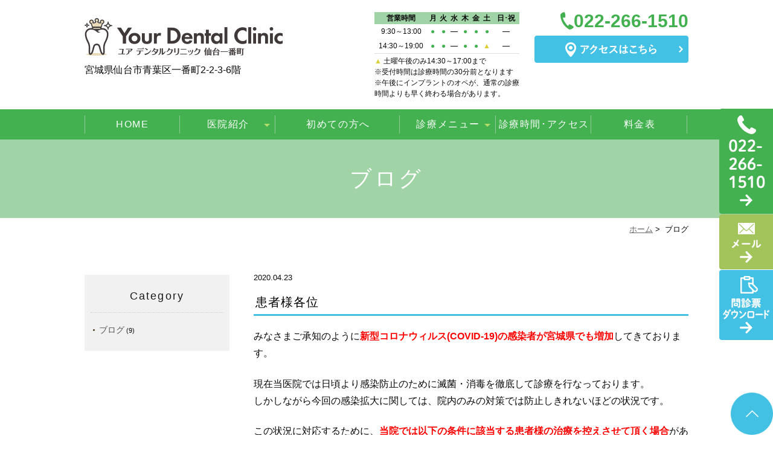

--- FILE ---
content_type: text/html; charset=UTF-8
request_url: https://www.tokyosika.com/blog/
body_size: 11081
content:
<!DOCTYPE html>
<html lang="ja">
<head>
<meta name="viewport" content="width=device-width,minimum-scale=1.0,maximum-scale=2.0,user-scalable=yes,initial-scale=1.0" />
<meta http-equiv="Content-Type" content="text/html; charset=UTF-8" />
<title>ブログ | Your Dental Clinic 仙台一番町</title>
<!-- Google Tag Manager -->
<script>(function(w,d,s,l,i){w[l]=w[l]||[];w[l].push({'gtm.start':
new Date().getTime(),event:'gtm.js'});var f=d.getElementsByTagName(s)[0],
j=d.createElement(s),dl=l!='dataLayer'?'&l='+l:'';j.async=true;j.src=
'https://www.googletagmanager.com/gtm.js?id='+i+dl;f.parentNode.insertBefore(j,f);
})(window,document,'script','dataLayer','GTM-P9W5F7P');</script>
<!-- End Google Tag Manager -->

<meta name='robots' content='max-image-preview:large' />

<!-- All in One SEO Pack 2.7.3 by Michael Torbert of Semper Fi Web Design[236,273] -->
<meta name="robots" content="noindex,follow" />

<link rel="canonical" href="https://www.tokyosika.com/blog/" />
			<script type="text/javascript" >
				window.ga=window.ga||function(){(ga.q=ga.q||[]).push(arguments)};ga.l=+new Date;
				ga('create', 'UA-105650017-12', 'auto');
				// Plugins
				
				ga('send', 'pageview');
			</script>
			<script async src="https://www.google-analytics.com/analytics.js"></script>
			<!-- /all in one seo pack -->
<link rel='dns-prefetch' href='//ajax.googleapis.com' />
<link rel='dns-prefetch' href='//www.google.com' />
<link rel='dns-prefetch' href='//s.w.org' />
<link rel="alternate" type="application/rss+xml" title="Your Dental Clinic 仙台一番町 &raquo; フィード" href="https://www.tokyosika.com/feed/" />
<link rel="alternate" type="application/rss+xml" title="Your Dental Clinic 仙台一番町 &raquo; コメントフィード" href="https://www.tokyosika.com/comments/feed/" />
<link rel="alternate" type="application/rss+xml" title="Your Dental Clinic 仙台一番町 &raquo; ブログ カテゴリーのフィード" href="https://www.tokyosika.com/blog/feed/" />
<link rel='stylesheet' id='wp-block-library-css'  href='https://www.tokyosika.com/wp-includes/css/dist/block-library/style.min.css?ver=5.7.14' type='text/css' media='all' />
<link rel="icon" href="https://www.tokyosika.com/wp-content/uploads/2021/12/cropped-logo01-1-32x32.png" sizes="32x32" />
<link rel="icon" href="https://www.tokyosika.com/wp-content/uploads/2021/12/cropped-logo01-1-192x192.png" sizes="192x192" />
<link rel="apple-touch-icon" href="https://www.tokyosika.com/wp-content/uploads/2021/12/cropped-logo01-1-180x180.png" />
<meta name="msapplication-TileImage" content="https://www.tokyosika.com/wp-content/uploads/2021/12/cropped-logo01-1-270x270.png" />
		<style type="text/css" id="wp-custom-css">
			.grecaptcha-badge { visibility: hidden; }		</style>
		
</head>

<body  class=" blog archive category-blog caegory-in-blog ">
<!-- Google Tag Manager (noscript) -->
<noscript><iframe src="https://www.googletagmanager.com/ns.html?id=GTM-P9W5F7P"
height="0" width="0" style="display:none;visibility:hidden"></iframe></noscript>
<!-- End Google Tag Manager (noscript) -->
<div id="header">
<div class="inner clearfix">
<div id="custom_html-2" class="widget_text headerinner"><div class="textwidget custom-html-widget"><div class="h1_box">
<h1><a href="https://www.tokyosika.com/"><img src="https://www.tokyosika.com/wp-content/themes/originalstyle-1column/img/logo01.png" alt="Your Dental Clinic 仙台一番町" /></a></h1>
<p class="h1_txt">宮城県仙台市青葉区一番町2-2-3-6階</p>	
</div>
<ul class="pc">
<li class="txt"><table class="time-table">
<thead>
<tr>
<th>営業時間</th>
<th>月</th>
<th>火</th>
<th>水</th>
<th>木</th>
<th>金</th>
<th>土</th>
<th>日･祝</th>
</tr>
</thead>
<tbody>
<tr>
<th>9:30～13:00</th>
<td><span class="grn">●</span></td>
<td><span class="grn">●</span></td>
<td>―</td>
<td><span class="grn">●</span></td>
<td><span class="grn">●</span></td>
<td><span class="grn">●</span></td>
<td>―</td>
</tr>
<tr>
<th>14:30～19:00</th>
<td><span class="grn">●</span></td>
<td><span class="grn">●</span></td>
<td>―</td>
<td><span class="grn">●</span></td>
<td><span class="grn">●</span></td>
<td><span class="ylw">▲</span></td>
<td>―</td>
</tr>
</tbody>
</table>
	<p><span class="ylw">▲</span> 土曜午後のみ14:30～17:00まで<br />※受付時間は診療時間の30分前となります<br/>※午後にインプラントのオペが、通常の診療時間よりも早く終わる場合があります。</p></li>
<li class="tel"><div class="tel_box">
	<img class="telimg" src="https://www.tokyosika.com/wp-content/themes/originalstyle-1column/img/header_tel_icon.png" alt="Tel" />022-266-1510</div>
<a href="https://www.tokyosika.com/access/#a01"><img class="btnimg" src="https://www.tokyosika.com/wp-content/themes/originalstyle-1column/img/header_btn.png" alt="アクセスはこちら"></a>
</li>
</ul>
<ul class="sp">
<li><a href="https://www.tokyosika.com/">
<img src="https://www.tokyosika.com/wp-content/themes/originalstyle-1column/img/sp_nav01.png" alt="HOME" /></a></li>
<li><a href="tel:0222661510" onclick="ga('send', 'event', 'click', 'tel-tap');"><img src="https://www.tokyosika.com/wp-content/themes/originalstyle-1column/img/sp_nav02.png" alt="電話" /></a></li>
<li><a href="https://www.tokyosika.com/contact/"><img src="https://www.tokyosika.com/wp-content/themes/originalstyle-1column/img/sp_nav05.png" alt="メール" /></a></li>
<li><a href="https://www.tokyosika.com/access/"><img src="https://www.tokyosika.com/wp-content/uploads/2018/09/sp_nav044.png" alt="アクセス" /></a></li>
<li id="toggle" class="sp"><a><img src="https://www.tokyosika.com/wp-content/themes/originalstyle-1column/img/sp_nav04.png" alt="MENU" /></a></li>
</ul></div></div></div>
</div>

<div id="nav">
<div class="inner">
<div class="textwidget custom-html-widget"><div class="menu-header-nav-container">
<ul id="menu-header-nav" class="menu">
<li class="nav01"><a href="https://www.tokyosika.com">HOME</a></li>
<li class="has_children nav02"><a>医院紹介</a>
<ul class="sub-menu submenu-sp">
<li><a href="https://www.tokyosika.com/doctor/">院長紹介</a></li>
<li><a href="https://www.tokyosika.com/feature/">当院の特徴</a></li>
<li><a href="https://www.tokyosika.com/info/">医院コンセプト</a></li>
<li><a href="https://www.tokyosika.com/info/#a07">院内紹介</a></li>
<li class="last"><a href="https://www.tokyosika.com/info/#a08">設備紹介</a></li>
</ul>
</li>
<li class=" nav03"><a href="https://www.tokyosika.com/info/">初めての方へ</a></li>
<li class="has_children nav04"><a href="https://www.tokyosika.com/feature/">診療メニュー</a>
<ul class="sub-menu submenu-sp">
<li><a href="https://www.tokyosika.com/tooth_decay/">むし歯</a></li>
<li><a href="https://www.tokyosika.com/periodontal/">歯周病・予防</a></li>
<li><a href="https://www.tokyosika.com/child/">小児歯科</a></li>
<li><a href="https://www.tokyosika.com/whitening/">審美・ホワイトニング</a></li>
<li><a href="https://www.tokyosika.com/surgery/">親知らず・口腔外科</a></li>
<li><a href="https://www.tokyosika.com/denture/">入れ歯</a></li>
<li class="last"><a href="https://www.tokyosika.com/implant/">インプラント</a></li>
</ul>	
</li>
<li class="nav06"><a href="https://www.tokyosika.com/access/#a01">診療時間･アクセス</a></li>
<li class="nav06"><a href="https://www.tokyosika.com/fee/">料金表</a></li>
</ul>
</div></div></div>
</div>
<div id="contents">
        
  <div class="page-title"><h2>ブログ</h2></div>
      <div class="bread_wrap">  		<ul class="bread">
	<li><a href="https://www.tokyosika.com">ホーム</a>&nbsp;&gt;&nbsp;</li>
			<li>ブログ</li>
	</ul>
  </div>
<div class="inner clearfix">
<div id="main" class="mainblock ">
     
        <div class="entry-block clearfix block">
    <div class="dateBlock">2020.04.23</div>
	<h3><a href="https://www.tokyosika.com/news/682/">患者様各位</a></h3>
	<p>みなさまご承知のように<span style="color: #ff0000;"><strong>新型コロナウィルス(COVID-19)の感染者が宮城県でも増加</strong></span>してきております。</p>
<p>現在当医院では日頃より感染防止のために滅菌・消毒を徹底して診療を行なっております。<br />
しかしながら今回の感染拡大に関しては、院内のみの対策では防止しきれないほどの状況です。</p>
<p>この状況に対応するために、<strong><span style="color: #ff0000;">当院では以下の条件に該当する患者様の治療を控えさせて頂く場合</span></strong>があります。来院前にご確認いただけますと幸いです<span> </span></p>
<p>&nbsp;</p>
<div class="bg-block clearfix">
<p><strong>１：37.5℃以上の発熱がある。</strong></p>
<p><strong>２：ご家族を含め、咳の症状や喉の痛みがある。</strong></p>
<p><strong>３：強いだるさや息苦しさがある。</strong></p>
<p><strong>４：嗅覚や味覚の異常がある。</strong></p>
<p><strong>５：新型コロナウィルスの感染者またはその疑いのある者との接触がある、あるいは陽性と診断された。</strong></p>
<p><strong>６：過去２週間以内に海外への渡航歴、あるいは海外からの帰国者との接触がある。</strong></p>
<p><strong>７：過去２週間以内に５０人以上の集会やイベントに参加した。</strong></p>
<p><strong>８：過去２週間以内に感染者数が急増している都道府県へ出掛けたことがある。</strong></p>
</div>
<p>&nbsp;</p>
<p>上記に該当するだけでは歯科医師法における応召義務違反になる可能性もありますが、ご自身だけではなく、周りの患者様にも被害が拡大することを懸念し、あくまでも医院側からのお願いです。</p>
<p>特に出張などでやむなく東京等に行かれる方もいらっしゃるかと思いますが、まずは２週間、何も症状がないかどうかを確認していただいた上で改めて来院していただけますと幸いです。</p>
<p>何卒ご理解のほどよろしくお願いします</p>
 </div>
<div class="entry-block clearfix block">
    <div class="dateBlock">2019.10.12</div>
	<h3><a href="https://www.tokyosika.com/news/667/">休診のお知らせ</a></h3>
	<p>患者様各位</p>
<p>台風の影響により、スタッフ等の帰宅困難が見込まれるため本日急遽午後は休診とさせていただきます</p>
<p>大変ご迷惑をお掛けしますがご理解の程よろしくお願い申し上げます。</p>
<p>東京歯科</p>
 </div>
<div class="entry-block clearfix block">
    <div class="dateBlock">2019.10.09</div>
	<h3><a href="https://www.tokyosika.com/blog/650/">セレックにおけるセラミック修復</a></h3>
	<div class="clearfix">
<p><img loading="lazy" width="4032" height="3024" src="https://www.tokyosika.com/wp-content/uploads/2019/10/94AF7BF8-2536-49A4-835B-728C1BD3F2BC-e1570589636407.jpeg" alt="" class="alignright size-full wp-image-655" /></p>
</div>
<p>セレックにおけるデジタル修復は、以前のようなアナログの型取りと異なり、寸法変化がありませんので、非常に精度の高い補綴物を完成させることができます。</p>
<p>その精度を左右するのが実は形成、ここはアナログ部分になりますけど、術者がいかにオールセラミックを意識した、そしてセレックが読み取りやすい形成をしたかどうかがとても大事なところです。</p>
<p>実際のところ、20年以上の私の歯科医師人生で一番高い意識をもって形成しているのが今だと言えるくらい、気を使って削っています</p>
<p>そんな形成を見直したくて改めて、セレック導入当初の本を引っ張りだして復習中</p>
<p>まさにバイブルです</p>
<p>&nbsp;</p>
 </div>
<div class="entry-block clearfix block">
    <div class="dateBlock">2019.10.05</div>
	<h3><a href="https://www.tokyosika.com/blog/648/">デジタル歯科学会</a></h3>
	<ul>
	<li>
<p>本日は休診させていただき、デジタル歯科学会参加のため奈良へ向かいます(^_^)</p>
<p>大阪にはちょいちょい行きますが、奈良なんて修学旅行で行ったきりかと</p>
<p>まぁほぼ会場に缶詰ですが、楽しんできたいと思います</p>
</li>
</ul>
 </div>
<div class="entry-block clearfix block">
    <div class="dateBlock">2019.09.25</div>
	<h3><a href="https://www.tokyosika.com/blog/641/">プライベートセミナー</a></h3>
	<p>CERECを使用したプライベートセミナーに参加しました</p>
<p>自分もプチ講師をさせていただき、めちゃくちゃ濃い1日に</p>
<p>数年前にはデジタルソリューションで補綴物を作製するなんて考えもしない事でしたけど、今では当たり前のことに</p>
<p>今後、歯科におけるデジタルが占める割合は増える一方かと思います</p>
<p>波において行かれぬよう新しい知識や技術を絶えず追い続けたいと思います</p>
<p>しかしハードでしたがめちゃくちゃ楽しくて充実したセミナーになりました</p>
<p>今回はあくまでもスタートですから今後こういった機会をどんどん増やしていきたいと思います</p>
<p><img loading="lazy" width="2448" height="3264" src="https://www.tokyosika.com/wp-content/uploads/2019/09/2019-09-22-11.36.06-e1569342036168.jpg" alt="" class="alignright size-full wp-image-642" /> <img loading="lazy" width="2448" height="3264" src="https://www.tokyosika.com/wp-content/uploads/2019/09/2019-09-22-11.57.12-e1569342075984.jpg" alt="" class="alignright size-full wp-image-643" /> <img loading="lazy" width="3264" height="2448" src="https://www.tokyosika.com/wp-content/uploads/2019/09/2019-09-22-11.35.51-e1569342102498.jpg" alt="" class="alignright size-full wp-image-644" /></p>
 </div>
<div class="entry-block clearfix block">
    <div class="dateBlock">2019.06.17</div>
	<h3><a href="https://www.tokyosika.com/blog/585/">SCM</a></h3>
	<p>本日は自分が所属するCADCAMの勉強会に参加してきました</p>
<p>今回の講師は日本臨床歯科CADCAM学会学会長の草間先生！</p>
<p>最新のジルコニアの濃い〜内容にお腹いっぱい(^◇^;)</p>
<p>歯科界だけではありませんが、デジタル化はほんと目まぐるしく、無視してどうにかなる次元ではなくなってきていると思います</p>
<p>幸いデジタル好きな私としてはどんどんこの波が大きくなってくれると嬉しい限り</p>
<p>明日からのCEREC臨床に活かせていけたらと思います</p>
<p><img loading="lazy" width="3264" height="2448" src="https://www.tokyosika.com/wp-content/uploads/2019/06/IMG_0901-e1560697439895.jpg" alt="" class="alignright size-full wp-image-586" /></p>
 </div>
<div class="entry-block clearfix block">
    <div class="dateBlock">2019.06.05</div>
	<h3><a href="https://www.tokyosika.com/blog/579/">三種の神器</a></h3>
	<p>三種の神器ってありますが、改めて調べてみると</p>
<p>&nbsp;</p>
<p>１ 歴代の天皇が皇位のしるしとして受け継いだという三つの宝物。八咫鏡(やたのかがみ)・天叢雲剣(あまのむらくものつるぎ)（草薙剣(くさなぎのつるぎ)）・八尺瓊勾玉(やさかにのまがたま)。</p>
<p>なんだそうです（；＾ω＾）</p>
<p><br />
２ そろえていれば理想的であるとされる3種の品物。昭和29年（1954）ごろから言われ、当時は電気洗濯機・真空掃除機・電気冷蔵庫をさした。また、昭和40年（1965）前後にはカラーテレビ・クーラー・自動車を「新三種の神器」ともいった。→3C</p>
<p>&nbsp;</p>
<p>なんてことも昭和には言われておりました</p>
<p>&nbsp;</p>
<p>さて、歯科の三種の神器ってのもあります</p>
<p>現在は</p>
<p>CADCAM</p>
<p>CT</p>
<p>マイクロ</p>
<p>だそうです</p>
<p>CT CADCAMはあるんですが、マイクロがまだない当医院</p>
<p>最近とっても欲しいんです！</p>
<p>&nbsp;</p>
<p>というわけで、まずはマイクロって何なの？どうなの？どう使うの？</p>
<p>というセミナーに参加してきました</p>
<p>&nbsp;</p>
<p>結果から申しますと、必須です</p>
<p>&nbsp;</p>
<p>講師の先生がお話しされておりましたが、</p>
<p>ガリレオの名言に</p>
<p>&nbsp;</p>
<p>見えないと始まらない。</p>
<p>見ようとしないと始まらない。</p>
<p>&nbsp;</p>
<p>というのがあり、まさにコレだなと痛感(&gt;_&lt;)</p>
<p>&nbsp;</p>
<p>一昔前、俺若いし、老眼じゃねーし、裸眼で歯科治療当たり前！って思ってました</p>
<p>&nbsp;</p>
<p>が、ルーペ使うようになり、老眼は関係なく、拡大視野下における歯科治療は更に精度の高い治療になるとわかり、暗く、閉鎖的な口腔内を拡大しないで治療なんて、知らない土地を夜間、ナビなしヘッドライトなしでフルアクセルで走るくらいヤバイものだと知りました</p>
<p>&nbsp;</p>
<p>が！</p>
<p>&nbsp;</p>
<p>マイクロは更に凄い</p>
<p>&nbsp;</p>
<p>レベル3の自動運転付きで、ドラレコも常時使用、LEDヘッドライトで見えないところはないくらいのいたれりつくせり仕様</p>
<p>&nbsp;</p>
<p>むちゃくちゃ欲しくなりました</p>
<p>&nbsp;</p>
<p>もうすぐ50になる私</p>
<p>ある意味現役期間を伸ばせるアイテムになるのかもしれません</p>
<p>欲しい！めちゃくちゃ欲しい！</p>
<p>ハンコ押してしまおうかなぁ･･･</p>
<p>&nbsp;</p>
<p><img class="hatena-fotolife" title="f:id:quint:20190602195205j:image" src="https://cdn-ak.f.st-hatena.com/images/fotolife/q/quint/20190602/20190602195205.jpg" alt="f:id:quint:20190602195205j:image" /></p>
 </div>
<div class="entry-block clearfix block">
    <div class="dateBlock">2019.05.17</div>
	<h3><a href="https://www.tokyosika.com/blog/559/">ワンデートリートメント</a></h3>
	<ul>
	<li><code><img loading="lazy" width="3264" height="2448" src="https://www.tokyosika.com/wp-content/uploads/2019/05/08216C06-3375-4DF1-A8FB-BFF1B25E074E.jpeg" alt="" class="alignright size-full wp-image-561" srcset="https://www.tokyosika.com/wp-content/uploads/2019/05/08216C06-3375-4DF1-A8FB-BFF1B25E074E.jpeg 3264w, https://www.tokyosika.com/wp-content/uploads/2019/05/08216C06-3375-4DF1-A8FB-BFF1B25E074E-770x578.jpeg 770w, https://www.tokyosika.com/wp-content/uploads/2019/05/08216C06-3375-4DF1-A8FB-BFF1B25E074E-768x576.jpeg 768w, https://www.tokyosika.com/wp-content/uploads/2019/05/08216C06-3375-4DF1-A8FB-BFF1B25E074E-1000x750.jpeg 1000w" sizes="(max-width: 3264px) 100vw, 3264px" /></code>今までの歯科診療において、例えば金属の被せもののやセラミックの被せもののなどは歯の形を整えて、粘土のようなもので型取りをし、1〜2週間後にセットというのが通常の流れでした</li>
</ul>
<p>しかし、最近ではワンデートリートメントといって当日に形を整えて、デジタル写真を撮影(これが型取りになります)その場でPC上で設計を行い、セラミックを削り出し、当日中に最終的な被せもののセットまで行う事が当たり前になってきました</p>
<p>今までよりも診療所に滞在する時間は1〜2時間程必要になりますが、1回で終われるのは、患者様から非常に喜んでいただけております</p>
<p>今日も午前中に時間を頂きワンデートリートメント</p>
<p>ステイニングといって、個々の歯の特徴を出すために少し茶色やグレーなどの色を追加して仕上げてからのセットとなりました。</p>
<p>ちょっと時間はいただきましたが、患者様にも満足いただけました！</p>
<p>次回はワンデートリートメントのメリットデメリットに関して記載したいと思います。</p>
<p><code></code></p>
 </div>
<div class="entry-block clearfix block">
    <div class="dateBlock">2019.05.15</div>
	<h3><a href="https://www.tokyosika.com/blog/554/">インプラントセミナー</a></h3>
	<p>先週末、東京にてインプラントセミナー2日間コースを受講してきました</p>
<p>今年は年末までの5回コースに申し込んでおり、今回が第2回目の実習コース。</p>
<p>とても充実した内容で自分の中で知識と技術ののブラッシュアップができました。</p>
<p>20年前大学を卒業した当時、インプラントの授業ですらほとんどなかったのに、今ではなくてはならない治療の1つ。これからどんどん新たなマテリアルやテクニックなども出てくるかと思いますが、学ぶことをやめてしまうとそこでおしまい</p>
<p>年齢と共に習得が難しくなってくるのかもしれませんが、学べるうちにたくさんのことを学んでいきたいと思います</p>
<p><img loading="lazy" width="2448" height="3264" src="https://www.tokyosika.com/wp-content/uploads/2019/05/2019-05-11-14.51.02-e1557908415998.jpg" alt="" class="alignright size-full wp-image-555" /></p>
 </div>
<div class="pager"></div>
    </div>
<div id="aside">

<div class="menu-blog">
<h3>Category</h3>
<ul class="category">
	<li class="cat-item cat-item-2 current-cat"><a aria-current="page" href="https://www.tokyosika.com/blog/">ブログ</a> (9)
</li>
</ul>
</div>
<div id="custom_html-4" class="widget_text sideinner"><div class="textwidget custom-html-widget"><div class="inq">
<a href="tel:0222661510"><img src="https://www.tokyosika.com/wp-content/themes/originalstyle-1column/img/side_tel.png" alt="022-266-1510" /></a>
<a href="https://www.tokyosika.com/contact/"><img src="https://www.tokyosika.com/wp-content/themes/originalstyle-1column/img/side_mail.png" alt="メール" /></a>
<!--<a href="[url]/#"><img src="[template_url]/img/side_btn03.png" alt="WEB予約" /></a>-->
<a href="https://www.tokyosika.com/wp-content/uploads/2024/07/33761ab90f09221d82f9dbdeb7e64d01.pdf" target="_blank" rel="noopener"><img src="https://www.tokyosika.com/wp-content/themes/originalstyle-1column/img/side_btn04.png" alt="問診票 ダウンロード" /></a>
</div>
<div class="inq01 pc"><a href="#header"><img src="https://www.tokyosika.com/wp-content/themes/originalstyle-1column/img/totop.png" alt="一番上に戻る"></a></div>
</div></div>
</div></div>
<div id="custom_html-5" class="widget_text contentbottom"><div class="textwidget custom-html-widget"><div class="topinner clearfix bns">
<a href="https://www.tokyosika.com/blog/" target="_blank" rel="noopener"><img src="https://www.tokyosika.com/wp-content/uploads/2021/12/bnr01-1.png" alt="Your Dental Clinic 仙台一番町ブログ" class="aligncenter"/></a><!--<a href="#" target="_blank" rel="noopener"><img src="[template_url]/img/bnr02.png" alt="Facebook" class="aligncenter"/></a>--><a href="https://www.tokyosika.com/recruit/" target="_blank" rel="noopener"><img src="https://www.tokyosika.com/wp-content/themes/originalstyle-1column/img/bnr03.png" alt="求人情報" class="aligncenter"/></a>
</div>
<p>　</p>
<div class="topinner clearfix">
<a href="http://quint.hatenablog.com/" target="_blank" rel="noopener"><img src="https://www.tokyosika.com/wp-content/uploads/2022/03/4c2f45fe8c5f7a81a1c6c853072882dc.png" alt="Hatena Blog" class="aligncenter"/></a></div></div></div></div>

<div class="" id="footer">
<div class="inner clearfix ">
<div id="custom_html-6" class="widget_text footerinner"><div class="textwidget custom-html-widget"><div class="columns">
<div class="col_l column">
<div class="col_l_inner">
<p class="logo"><img src="https://www.tokyosika.com/wp-content/themes/originalstyle-1column/img/foot_logo01.png" alt="Your Dental Clinic 仙台一番町"></p>
<table class="footer-table table01">
	<tr><th>医院名</th><td>医療法人 診誠会 Your Dental Clinic 仙台一番町</td></tr>
<tr><th>住所</th><td>宮城県仙台市青葉区一番町2-2-3-6階</td></tr>
<tr><th>TEL</th><td>022-266-1510</td></tr>
<tr><th>最寄り駅</th><td>青葉通一番町駅より徒歩4分<br/>あおば通駅より徒歩7分</td></tr>
</table><table class="time-table">
<thead>
<tr>
<th></th>
<th>月</th>
<th>火</th>
<th>水</th>
<th>木</th>
<th>金</th>
<th>土</th>
<th>日</th>
</tr>
</thead>
<tbody>
<tr>
<th>9:30～13:00</th>
<td><span class="grn">●</span></td>
<td><span class="grn">●</span></td>
<td>―</td>
<td><span class="grn">●</span></td>
<td><span class="grn">●</span></td>
<td><span class="grn">●</span></td>
<td>―</td>
</tr>
<tr>
<th>14:30～19:00</th>
<td><span class="grn">●</span></td>
<td><span class="grn">●</span></td>
<td>―</td>
<td><span class="grn">●</span></td>
<td><span class="grn">●</span></td>
<td><span class="ylw">▲</span></td>
<td>―</td>
</tr>
</tbody>
</table>
<p><span class="ylw">▲</span> 土曜午後のみ14:30～17:00まで </p>
	<p>※受付時間は診療時間の30分前となります<br/>※午後にインプラントのオペがある場合、手術が終わり次第診療が終了になるため、通常の診療時間よりも早く終わる場合があります。</p>
	<div class="googlemap sp"><iframe src="https://www.google.com/maps/embed?pb=!1m18!1m12!1m3!1d6265.764930702392!2d140.87883455050178!3d38.25903191216377!2m3!1f0!2f0!3f0!3m2!1i1024!2i768!4f13.1!3m3!1m2!1s0x0%3A0x2bdeae661f81f35!2z5p2x5Lqs5q2v56eR!5e0!3m2!1sja!2sjp!4v1535526795050" style="border:0" allowfullscreen></iframe></div>
<div class="menu-footer-nav-container clearfix">
<ul id="menu-footer-nav" class="menu">
<li class="menu-item-has-children"><span class="nav_title">CLINIC</span>
<ul class="sub-menu">
<li><a href="https://www.tokyosika.com">HOME</a></li>
<li><a href="https://www.tokyosika.com/access/">アクセス・診療時間</a></li>
<li><a href="https://www.tokyosika.com/info/">初めての方へ</a></li>
<li><a href="https://www.tokyosika.com/doctor/">院長紹介</a></li>
<li><a href="https://www.tokyosika.com/feature/">当院の特徴</a></li>
<li><a href="https://www.tokyosika.com/recruit/">求人募集</a></li>
<li><a href="https://www.tokyosika.com/fee/">費用について</a></li>
</ul>
<ul class="sub-menu">
<li><a href="http://quint.hatenablog.com/" target="_blank" rel="noopener">ブログ</a></li>
<li><a href="https://www.tokyosika.com/sitemap/">サイトマップ</a></li>
</ul>
</li>
<li class="menu-item-has-children"><span class="nav_title">MENU</span>
<ul class="sub-menu">
<li><a href="https://www.tokyosika.com/tooth_decay/">むし歯治療</a></li>
<li><a href="https://www.tokyosika.com/periodontal/">歯周病・予防歯科</a></li>
<li><a href="https://www.tokyosika.com/whitening/">審美歯科・ホワイトニング</a></li>
<li><a href="https://www.tokyosika.com/denture/">入れ歯</a></li>
<li><a href="https://www.tokyosika.com/implant/">インプラント</a></li>
<li><a href="https://www.tokyosika.com/surgery/">口腔外科</a></li>
<li><a href="https://www.tokyosika.com/child/">小児歯科</a></li>
</ul>
</li>
</ul>
</div>
<div class="p_01">&copy;Your Dental Clinic 仙台一番町</div>
</div>
</div>
<div class="footer_access column">
<div class="googlemap pc"><iframe src="https://www.google.com/maps/embed?pb=!1m14!1m8!1m3!1d25063.169043218546!2d140.87498!3d38.258715!3m2!1i1024!2i768!4f13.1!3m3!1m2!1s0x0%3A0x2bdeae661f81f35!2zWW91ciBEZW50YWwgQ2xpbmljIOS7meWPsOS4gOeVqueUuu-8iOaXp--8muadseS6rOatr-enke-8iQ!5e0!3m2!1sja!2sjp!4v1639543380867!5m2!1sja!2sjp" style="border:0;" allowfullscreen="" loading="lazy"></iframe></div>
</div>
</div>
<div class="btm_inq sp">
	<div class="inq01"><a href="#header"><img src="https://www.tokyosika.com/wp-content/themes/originalstyle-1column/img/totop.png" alt="一番上に戻る"></a></div>
<!--
<div class="clearfix">
<a href="[url]/contact/"><img src="[template_url]/img/sp_footer_bnr01.png" alt="メール予約はこちら"></a>
<a href="#"><img src="[template_url]/img/sp_footer_bnr02.png" alt="WEB予約はこちら"></a>
</div>-->
</div>
</div></div></div>
</div>
<link rel='stylesheet' id='slick-style-css'  href='https://www.tokyosika.com/wp-content/themes/originalstyle-1column/css/slick.css?ver=5.7.14' type='text/css' media='all' />
<link rel='stylesheet' id='simplelightbox-style-css'  href='https://www.tokyosika.com/wp-content/themes/originalstyle-1column/css/simplelightbox.min.css?ver=5.7.14' type='text/css' media='all' />
<link rel='stylesheet' id='originalstylecommon-style-css'  href='https://www.tokyosika.com/wp-content/themes/originalstyle-1column/common.css?ver=5.7.14' type='text/css' media='all' />
<link rel='stylesheet' id='originalstyle-style-css'  href='https://www.tokyosika.com/wp-content/themes/originalstyle-1column/style.css?ver=5.7.14' type='text/css' media='all' />
<link rel='stylesheet' id='originalstyleindex-style-css'  href='https://www.tokyosika.com/wp-content/themes/originalstyle-1column/index.css?ver=5.7.14' type='text/css' media='all' />
<script type='text/javascript' src='https://www.tokyosika.com/wp-includes/js/dist/vendor/wp-polyfill.min.js?ver=7.4.4' id='wp-polyfill-js'></script>
<script type='text/javascript' id='wp-polyfill-js-after'>
( 'fetch' in window ) || document.write( '<script src="https://www.tokyosika.com/wp-includes/js/dist/vendor/wp-polyfill-fetch.min.js?ver=3.0.0"></scr' + 'ipt>' );( document.contains ) || document.write( '<script src="https://www.tokyosika.com/wp-includes/js/dist/vendor/wp-polyfill-node-contains.min.js?ver=3.42.0"></scr' + 'ipt>' );( window.DOMRect ) || document.write( '<script src="https://www.tokyosika.com/wp-includes/js/dist/vendor/wp-polyfill-dom-rect.min.js?ver=3.42.0"></scr' + 'ipt>' );( window.URL && window.URL.prototype && window.URLSearchParams ) || document.write( '<script src="https://www.tokyosika.com/wp-includes/js/dist/vendor/wp-polyfill-url.min.js?ver=3.6.4"></scr' + 'ipt>' );( window.FormData && window.FormData.prototype.keys ) || document.write( '<script src="https://www.tokyosika.com/wp-includes/js/dist/vendor/wp-polyfill-formdata.min.js?ver=3.0.12"></scr' + 'ipt>' );( Element.prototype.matches && Element.prototype.closest ) || document.write( '<script src="https://www.tokyosika.com/wp-includes/js/dist/vendor/wp-polyfill-element-closest.min.js?ver=2.0.2"></scr' + 'ipt>' );( 'objectFit' in document.documentElement.style ) || document.write( '<script src="https://www.tokyosika.com/wp-includes/js/dist/vendor/wp-polyfill-object-fit.min.js?ver=2.3.4"></scr' + 'ipt>' );
</script>
<script type='text/javascript' src='https://www.tokyosika.com/wp-includes/js/dist/hooks.min.js?ver=d0188aa6c336f8bb426fe5318b7f5b72' id='wp-hooks-js'></script>
<script type='text/javascript' src='https://www.tokyosika.com/wp-includes/js/dist/i18n.min.js?ver=6ae7d829c963a7d8856558f3f9b32b43' id='wp-i18n-js'></script>
<script type='text/javascript' id='wp-i18n-js-after'>
wp.i18n.setLocaleData( { 'text direction\u0004ltr': [ 'ltr' ] } );
</script>
<script type='text/javascript' src='https://www.tokyosika.com/wp-includes/js/dist/vendor/lodash.min.js?ver=4.17.21' id='lodash-js'></script>
<script type='text/javascript' id='lodash-js-after'>
window.lodash = _.noConflict();
</script>
<script type='text/javascript' src='https://www.tokyosika.com/wp-includes/js/dist/url.min.js?ver=7c99a9585caad6f2f16c19ecd17a86cd' id='wp-url-js'></script>
<script type='text/javascript' id='wp-api-fetch-js-translations'>
( function( domain, translations ) {
	var localeData = translations.locale_data[ domain ] || translations.locale_data.messages;
	localeData[""].domain = domain;
	wp.i18n.setLocaleData( localeData, domain );
} )( "default", {"translation-revision-date":"2025-10-03 12:48:34+0000","generator":"GlotPress\/4.0.1","domain":"messages","locale_data":{"messages":{"":{"domain":"messages","plural-forms":"nplurals=1; plural=0;","lang":"ja_JP"},"You are probably offline.":["\u73fe\u5728\u30aa\u30d5\u30e9\u30a4\u30f3\u306e\u3088\u3046\u3067\u3059\u3002"],"Media upload failed. If this is a photo or a large image, please scale it down and try again.":["\u30e1\u30c7\u30a3\u30a2\u306e\u30a2\u30c3\u30d7\u30ed\u30fc\u30c9\u306b\u5931\u6557\u3057\u307e\u3057\u305f\u3002 \u5199\u771f\u307e\u305f\u306f\u5927\u304d\u306a\u753b\u50cf\u306e\u5834\u5408\u306f\u3001\u7e2e\u5c0f\u3057\u3066\u3082\u3046\u4e00\u5ea6\u304a\u8a66\u3057\u304f\u3060\u3055\u3044\u3002"],"An unknown error occurred.":["\u4e0d\u660e\u306a\u30a8\u30e9\u30fc\u304c\u767a\u751f\u3057\u307e\u3057\u305f\u3002"],"The response is not a valid JSON response.":["\u8fd4\u7b54\u304c\u6b63\u3057\u3044 JSON \u30ec\u30b9\u30dd\u30f3\u30b9\u3067\u306f\u3042\u308a\u307e\u305b\u3093\u3002"]}},"comment":{"reference":"wp-includes\/js\/dist\/api-fetch.js"}} );
</script>
<script type='text/javascript' src='https://www.tokyosika.com/wp-includes/js/dist/api-fetch.min.js?ver=25cbf3644d200bdc5cab50e7966b5b03' id='wp-api-fetch-js'></script>
<script type='text/javascript' id='wp-api-fetch-js-after'>
wp.apiFetch.use( wp.apiFetch.createRootURLMiddleware( "https://www.tokyosika.com/wp-json/" ) );
wp.apiFetch.nonceMiddleware = wp.apiFetch.createNonceMiddleware( "eb9a21e16b" );
wp.apiFetch.use( wp.apiFetch.nonceMiddleware );
wp.apiFetch.use( wp.apiFetch.mediaUploadMiddleware );
wp.apiFetch.nonceEndpoint = "https://www.tokyosika.com/wp-admin/admin-ajax.php?action=rest-nonce";
</script>
<script type='text/javascript' id='contact-form-7-js-extra'>
/* <![CDATA[ */
var wpcf7 = [];
/* ]]> */
</script>
<script type='text/javascript' src='https://www.tokyosika.com/wp-content/plugins/contact-form-7/includes/js/index.js?ver=5.4' id='contact-form-7-js'></script>
<script type='text/javascript' src='https://ajax.googleapis.com/ajax/libs/jquery/1.10.1/jquery.min.js?ver=1.10.1' id='jquery-js'></script>
<script type='text/javascript' src='https://www.tokyosika.com/wp-content/themes/originalstyle-1column/js/script.js?ver=5.7.14' id='originalscript-script-js'></script>
<script type='text/javascript' src='https://www.tokyosika.com/wp-content/themes/originalstyle-1column/js/slick.js?ver=5.7.14' id='slick-script-js'></script>
<script type='text/javascript' src='https://www.tokyosika.com/wp-content/themes/originalstyle-1column/js/simple-lightbox.min.js?ver=5.7.14' id='simple-lightbox-script-js'></script>
<script type='text/javascript' src='https://www.tokyosika.com/wp-content/themes/originalstyle-1column/js/loop.js?ver=5.7.14' id='loop-script-js'></script>
<script type='text/javascript' src='https://www.google.com/recaptcha/api.js?render=6LesQTIpAAAAAM8wrN-mynQDbjccImjgMGsuIUpt&#038;ver=3.0' id='google-recaptcha-js'></script>
<script type='text/javascript' id='wpcf7-recaptcha-js-extra'>
/* <![CDATA[ */
var wpcf7_recaptcha = {"sitekey":"6LesQTIpAAAAAM8wrN-mynQDbjccImjgMGsuIUpt","actions":{"homepage":"homepage","contactform":"contactform"}};
/* ]]> */
</script>
<script type='text/javascript' src='https://www.tokyosika.com/wp-content/plugins/contact-form-7/modules/recaptcha/index.js?ver=5.4' id='wpcf7-recaptcha-js'></script>

<script type="text/javascript">
$('.slider').slick({
 autoplay: true,
   arrows: true,
fade: true,
   centerMode: true,
   centerPadding: '20%',
      responsive: [{
          breakpoint: 2000,
          settings: {
   centerPadding: '8%',
          }
      }, {
          breakpoint: 2000,
          settings: {
             arrows: false,
              centerMode: false,

          }
      }]
});
</script>

</body>
</html>

--- FILE ---
content_type: text/html; charset=utf-8
request_url: https://www.google.com/recaptcha/api2/anchor?ar=1&k=6LesQTIpAAAAAM8wrN-mynQDbjccImjgMGsuIUpt&co=aHR0cHM6Ly93d3cudG9reW9zaWthLmNvbTo0NDM.&hl=en&v=PoyoqOPhxBO7pBk68S4YbpHZ&size=invisible&anchor-ms=20000&execute-ms=30000&cb=2i51oxptqhiy
body_size: 48596
content:
<!DOCTYPE HTML><html dir="ltr" lang="en"><head><meta http-equiv="Content-Type" content="text/html; charset=UTF-8">
<meta http-equiv="X-UA-Compatible" content="IE=edge">
<title>reCAPTCHA</title>
<style type="text/css">
/* cyrillic-ext */
@font-face {
  font-family: 'Roboto';
  font-style: normal;
  font-weight: 400;
  font-stretch: 100%;
  src: url(//fonts.gstatic.com/s/roboto/v48/KFO7CnqEu92Fr1ME7kSn66aGLdTylUAMa3GUBHMdazTgWw.woff2) format('woff2');
  unicode-range: U+0460-052F, U+1C80-1C8A, U+20B4, U+2DE0-2DFF, U+A640-A69F, U+FE2E-FE2F;
}
/* cyrillic */
@font-face {
  font-family: 'Roboto';
  font-style: normal;
  font-weight: 400;
  font-stretch: 100%;
  src: url(//fonts.gstatic.com/s/roboto/v48/KFO7CnqEu92Fr1ME7kSn66aGLdTylUAMa3iUBHMdazTgWw.woff2) format('woff2');
  unicode-range: U+0301, U+0400-045F, U+0490-0491, U+04B0-04B1, U+2116;
}
/* greek-ext */
@font-face {
  font-family: 'Roboto';
  font-style: normal;
  font-weight: 400;
  font-stretch: 100%;
  src: url(//fonts.gstatic.com/s/roboto/v48/KFO7CnqEu92Fr1ME7kSn66aGLdTylUAMa3CUBHMdazTgWw.woff2) format('woff2');
  unicode-range: U+1F00-1FFF;
}
/* greek */
@font-face {
  font-family: 'Roboto';
  font-style: normal;
  font-weight: 400;
  font-stretch: 100%;
  src: url(//fonts.gstatic.com/s/roboto/v48/KFO7CnqEu92Fr1ME7kSn66aGLdTylUAMa3-UBHMdazTgWw.woff2) format('woff2');
  unicode-range: U+0370-0377, U+037A-037F, U+0384-038A, U+038C, U+038E-03A1, U+03A3-03FF;
}
/* math */
@font-face {
  font-family: 'Roboto';
  font-style: normal;
  font-weight: 400;
  font-stretch: 100%;
  src: url(//fonts.gstatic.com/s/roboto/v48/KFO7CnqEu92Fr1ME7kSn66aGLdTylUAMawCUBHMdazTgWw.woff2) format('woff2');
  unicode-range: U+0302-0303, U+0305, U+0307-0308, U+0310, U+0312, U+0315, U+031A, U+0326-0327, U+032C, U+032F-0330, U+0332-0333, U+0338, U+033A, U+0346, U+034D, U+0391-03A1, U+03A3-03A9, U+03B1-03C9, U+03D1, U+03D5-03D6, U+03F0-03F1, U+03F4-03F5, U+2016-2017, U+2034-2038, U+203C, U+2040, U+2043, U+2047, U+2050, U+2057, U+205F, U+2070-2071, U+2074-208E, U+2090-209C, U+20D0-20DC, U+20E1, U+20E5-20EF, U+2100-2112, U+2114-2115, U+2117-2121, U+2123-214F, U+2190, U+2192, U+2194-21AE, U+21B0-21E5, U+21F1-21F2, U+21F4-2211, U+2213-2214, U+2216-22FF, U+2308-230B, U+2310, U+2319, U+231C-2321, U+2336-237A, U+237C, U+2395, U+239B-23B7, U+23D0, U+23DC-23E1, U+2474-2475, U+25AF, U+25B3, U+25B7, U+25BD, U+25C1, U+25CA, U+25CC, U+25FB, U+266D-266F, U+27C0-27FF, U+2900-2AFF, U+2B0E-2B11, U+2B30-2B4C, U+2BFE, U+3030, U+FF5B, U+FF5D, U+1D400-1D7FF, U+1EE00-1EEFF;
}
/* symbols */
@font-face {
  font-family: 'Roboto';
  font-style: normal;
  font-weight: 400;
  font-stretch: 100%;
  src: url(//fonts.gstatic.com/s/roboto/v48/KFO7CnqEu92Fr1ME7kSn66aGLdTylUAMaxKUBHMdazTgWw.woff2) format('woff2');
  unicode-range: U+0001-000C, U+000E-001F, U+007F-009F, U+20DD-20E0, U+20E2-20E4, U+2150-218F, U+2190, U+2192, U+2194-2199, U+21AF, U+21E6-21F0, U+21F3, U+2218-2219, U+2299, U+22C4-22C6, U+2300-243F, U+2440-244A, U+2460-24FF, U+25A0-27BF, U+2800-28FF, U+2921-2922, U+2981, U+29BF, U+29EB, U+2B00-2BFF, U+4DC0-4DFF, U+FFF9-FFFB, U+10140-1018E, U+10190-1019C, U+101A0, U+101D0-101FD, U+102E0-102FB, U+10E60-10E7E, U+1D2C0-1D2D3, U+1D2E0-1D37F, U+1F000-1F0FF, U+1F100-1F1AD, U+1F1E6-1F1FF, U+1F30D-1F30F, U+1F315, U+1F31C, U+1F31E, U+1F320-1F32C, U+1F336, U+1F378, U+1F37D, U+1F382, U+1F393-1F39F, U+1F3A7-1F3A8, U+1F3AC-1F3AF, U+1F3C2, U+1F3C4-1F3C6, U+1F3CA-1F3CE, U+1F3D4-1F3E0, U+1F3ED, U+1F3F1-1F3F3, U+1F3F5-1F3F7, U+1F408, U+1F415, U+1F41F, U+1F426, U+1F43F, U+1F441-1F442, U+1F444, U+1F446-1F449, U+1F44C-1F44E, U+1F453, U+1F46A, U+1F47D, U+1F4A3, U+1F4B0, U+1F4B3, U+1F4B9, U+1F4BB, U+1F4BF, U+1F4C8-1F4CB, U+1F4D6, U+1F4DA, U+1F4DF, U+1F4E3-1F4E6, U+1F4EA-1F4ED, U+1F4F7, U+1F4F9-1F4FB, U+1F4FD-1F4FE, U+1F503, U+1F507-1F50B, U+1F50D, U+1F512-1F513, U+1F53E-1F54A, U+1F54F-1F5FA, U+1F610, U+1F650-1F67F, U+1F687, U+1F68D, U+1F691, U+1F694, U+1F698, U+1F6AD, U+1F6B2, U+1F6B9-1F6BA, U+1F6BC, U+1F6C6-1F6CF, U+1F6D3-1F6D7, U+1F6E0-1F6EA, U+1F6F0-1F6F3, U+1F6F7-1F6FC, U+1F700-1F7FF, U+1F800-1F80B, U+1F810-1F847, U+1F850-1F859, U+1F860-1F887, U+1F890-1F8AD, U+1F8B0-1F8BB, U+1F8C0-1F8C1, U+1F900-1F90B, U+1F93B, U+1F946, U+1F984, U+1F996, U+1F9E9, U+1FA00-1FA6F, U+1FA70-1FA7C, U+1FA80-1FA89, U+1FA8F-1FAC6, U+1FACE-1FADC, U+1FADF-1FAE9, U+1FAF0-1FAF8, U+1FB00-1FBFF;
}
/* vietnamese */
@font-face {
  font-family: 'Roboto';
  font-style: normal;
  font-weight: 400;
  font-stretch: 100%;
  src: url(//fonts.gstatic.com/s/roboto/v48/KFO7CnqEu92Fr1ME7kSn66aGLdTylUAMa3OUBHMdazTgWw.woff2) format('woff2');
  unicode-range: U+0102-0103, U+0110-0111, U+0128-0129, U+0168-0169, U+01A0-01A1, U+01AF-01B0, U+0300-0301, U+0303-0304, U+0308-0309, U+0323, U+0329, U+1EA0-1EF9, U+20AB;
}
/* latin-ext */
@font-face {
  font-family: 'Roboto';
  font-style: normal;
  font-weight: 400;
  font-stretch: 100%;
  src: url(//fonts.gstatic.com/s/roboto/v48/KFO7CnqEu92Fr1ME7kSn66aGLdTylUAMa3KUBHMdazTgWw.woff2) format('woff2');
  unicode-range: U+0100-02BA, U+02BD-02C5, U+02C7-02CC, U+02CE-02D7, U+02DD-02FF, U+0304, U+0308, U+0329, U+1D00-1DBF, U+1E00-1E9F, U+1EF2-1EFF, U+2020, U+20A0-20AB, U+20AD-20C0, U+2113, U+2C60-2C7F, U+A720-A7FF;
}
/* latin */
@font-face {
  font-family: 'Roboto';
  font-style: normal;
  font-weight: 400;
  font-stretch: 100%;
  src: url(//fonts.gstatic.com/s/roboto/v48/KFO7CnqEu92Fr1ME7kSn66aGLdTylUAMa3yUBHMdazQ.woff2) format('woff2');
  unicode-range: U+0000-00FF, U+0131, U+0152-0153, U+02BB-02BC, U+02C6, U+02DA, U+02DC, U+0304, U+0308, U+0329, U+2000-206F, U+20AC, U+2122, U+2191, U+2193, U+2212, U+2215, U+FEFF, U+FFFD;
}
/* cyrillic-ext */
@font-face {
  font-family: 'Roboto';
  font-style: normal;
  font-weight: 500;
  font-stretch: 100%;
  src: url(//fonts.gstatic.com/s/roboto/v48/KFO7CnqEu92Fr1ME7kSn66aGLdTylUAMa3GUBHMdazTgWw.woff2) format('woff2');
  unicode-range: U+0460-052F, U+1C80-1C8A, U+20B4, U+2DE0-2DFF, U+A640-A69F, U+FE2E-FE2F;
}
/* cyrillic */
@font-face {
  font-family: 'Roboto';
  font-style: normal;
  font-weight: 500;
  font-stretch: 100%;
  src: url(//fonts.gstatic.com/s/roboto/v48/KFO7CnqEu92Fr1ME7kSn66aGLdTylUAMa3iUBHMdazTgWw.woff2) format('woff2');
  unicode-range: U+0301, U+0400-045F, U+0490-0491, U+04B0-04B1, U+2116;
}
/* greek-ext */
@font-face {
  font-family: 'Roboto';
  font-style: normal;
  font-weight: 500;
  font-stretch: 100%;
  src: url(//fonts.gstatic.com/s/roboto/v48/KFO7CnqEu92Fr1ME7kSn66aGLdTylUAMa3CUBHMdazTgWw.woff2) format('woff2');
  unicode-range: U+1F00-1FFF;
}
/* greek */
@font-face {
  font-family: 'Roboto';
  font-style: normal;
  font-weight: 500;
  font-stretch: 100%;
  src: url(//fonts.gstatic.com/s/roboto/v48/KFO7CnqEu92Fr1ME7kSn66aGLdTylUAMa3-UBHMdazTgWw.woff2) format('woff2');
  unicode-range: U+0370-0377, U+037A-037F, U+0384-038A, U+038C, U+038E-03A1, U+03A3-03FF;
}
/* math */
@font-face {
  font-family: 'Roboto';
  font-style: normal;
  font-weight: 500;
  font-stretch: 100%;
  src: url(//fonts.gstatic.com/s/roboto/v48/KFO7CnqEu92Fr1ME7kSn66aGLdTylUAMawCUBHMdazTgWw.woff2) format('woff2');
  unicode-range: U+0302-0303, U+0305, U+0307-0308, U+0310, U+0312, U+0315, U+031A, U+0326-0327, U+032C, U+032F-0330, U+0332-0333, U+0338, U+033A, U+0346, U+034D, U+0391-03A1, U+03A3-03A9, U+03B1-03C9, U+03D1, U+03D5-03D6, U+03F0-03F1, U+03F4-03F5, U+2016-2017, U+2034-2038, U+203C, U+2040, U+2043, U+2047, U+2050, U+2057, U+205F, U+2070-2071, U+2074-208E, U+2090-209C, U+20D0-20DC, U+20E1, U+20E5-20EF, U+2100-2112, U+2114-2115, U+2117-2121, U+2123-214F, U+2190, U+2192, U+2194-21AE, U+21B0-21E5, U+21F1-21F2, U+21F4-2211, U+2213-2214, U+2216-22FF, U+2308-230B, U+2310, U+2319, U+231C-2321, U+2336-237A, U+237C, U+2395, U+239B-23B7, U+23D0, U+23DC-23E1, U+2474-2475, U+25AF, U+25B3, U+25B7, U+25BD, U+25C1, U+25CA, U+25CC, U+25FB, U+266D-266F, U+27C0-27FF, U+2900-2AFF, U+2B0E-2B11, U+2B30-2B4C, U+2BFE, U+3030, U+FF5B, U+FF5D, U+1D400-1D7FF, U+1EE00-1EEFF;
}
/* symbols */
@font-face {
  font-family: 'Roboto';
  font-style: normal;
  font-weight: 500;
  font-stretch: 100%;
  src: url(//fonts.gstatic.com/s/roboto/v48/KFO7CnqEu92Fr1ME7kSn66aGLdTylUAMaxKUBHMdazTgWw.woff2) format('woff2');
  unicode-range: U+0001-000C, U+000E-001F, U+007F-009F, U+20DD-20E0, U+20E2-20E4, U+2150-218F, U+2190, U+2192, U+2194-2199, U+21AF, U+21E6-21F0, U+21F3, U+2218-2219, U+2299, U+22C4-22C6, U+2300-243F, U+2440-244A, U+2460-24FF, U+25A0-27BF, U+2800-28FF, U+2921-2922, U+2981, U+29BF, U+29EB, U+2B00-2BFF, U+4DC0-4DFF, U+FFF9-FFFB, U+10140-1018E, U+10190-1019C, U+101A0, U+101D0-101FD, U+102E0-102FB, U+10E60-10E7E, U+1D2C0-1D2D3, U+1D2E0-1D37F, U+1F000-1F0FF, U+1F100-1F1AD, U+1F1E6-1F1FF, U+1F30D-1F30F, U+1F315, U+1F31C, U+1F31E, U+1F320-1F32C, U+1F336, U+1F378, U+1F37D, U+1F382, U+1F393-1F39F, U+1F3A7-1F3A8, U+1F3AC-1F3AF, U+1F3C2, U+1F3C4-1F3C6, U+1F3CA-1F3CE, U+1F3D4-1F3E0, U+1F3ED, U+1F3F1-1F3F3, U+1F3F5-1F3F7, U+1F408, U+1F415, U+1F41F, U+1F426, U+1F43F, U+1F441-1F442, U+1F444, U+1F446-1F449, U+1F44C-1F44E, U+1F453, U+1F46A, U+1F47D, U+1F4A3, U+1F4B0, U+1F4B3, U+1F4B9, U+1F4BB, U+1F4BF, U+1F4C8-1F4CB, U+1F4D6, U+1F4DA, U+1F4DF, U+1F4E3-1F4E6, U+1F4EA-1F4ED, U+1F4F7, U+1F4F9-1F4FB, U+1F4FD-1F4FE, U+1F503, U+1F507-1F50B, U+1F50D, U+1F512-1F513, U+1F53E-1F54A, U+1F54F-1F5FA, U+1F610, U+1F650-1F67F, U+1F687, U+1F68D, U+1F691, U+1F694, U+1F698, U+1F6AD, U+1F6B2, U+1F6B9-1F6BA, U+1F6BC, U+1F6C6-1F6CF, U+1F6D3-1F6D7, U+1F6E0-1F6EA, U+1F6F0-1F6F3, U+1F6F7-1F6FC, U+1F700-1F7FF, U+1F800-1F80B, U+1F810-1F847, U+1F850-1F859, U+1F860-1F887, U+1F890-1F8AD, U+1F8B0-1F8BB, U+1F8C0-1F8C1, U+1F900-1F90B, U+1F93B, U+1F946, U+1F984, U+1F996, U+1F9E9, U+1FA00-1FA6F, U+1FA70-1FA7C, U+1FA80-1FA89, U+1FA8F-1FAC6, U+1FACE-1FADC, U+1FADF-1FAE9, U+1FAF0-1FAF8, U+1FB00-1FBFF;
}
/* vietnamese */
@font-face {
  font-family: 'Roboto';
  font-style: normal;
  font-weight: 500;
  font-stretch: 100%;
  src: url(//fonts.gstatic.com/s/roboto/v48/KFO7CnqEu92Fr1ME7kSn66aGLdTylUAMa3OUBHMdazTgWw.woff2) format('woff2');
  unicode-range: U+0102-0103, U+0110-0111, U+0128-0129, U+0168-0169, U+01A0-01A1, U+01AF-01B0, U+0300-0301, U+0303-0304, U+0308-0309, U+0323, U+0329, U+1EA0-1EF9, U+20AB;
}
/* latin-ext */
@font-face {
  font-family: 'Roboto';
  font-style: normal;
  font-weight: 500;
  font-stretch: 100%;
  src: url(//fonts.gstatic.com/s/roboto/v48/KFO7CnqEu92Fr1ME7kSn66aGLdTylUAMa3KUBHMdazTgWw.woff2) format('woff2');
  unicode-range: U+0100-02BA, U+02BD-02C5, U+02C7-02CC, U+02CE-02D7, U+02DD-02FF, U+0304, U+0308, U+0329, U+1D00-1DBF, U+1E00-1E9F, U+1EF2-1EFF, U+2020, U+20A0-20AB, U+20AD-20C0, U+2113, U+2C60-2C7F, U+A720-A7FF;
}
/* latin */
@font-face {
  font-family: 'Roboto';
  font-style: normal;
  font-weight: 500;
  font-stretch: 100%;
  src: url(//fonts.gstatic.com/s/roboto/v48/KFO7CnqEu92Fr1ME7kSn66aGLdTylUAMa3yUBHMdazQ.woff2) format('woff2');
  unicode-range: U+0000-00FF, U+0131, U+0152-0153, U+02BB-02BC, U+02C6, U+02DA, U+02DC, U+0304, U+0308, U+0329, U+2000-206F, U+20AC, U+2122, U+2191, U+2193, U+2212, U+2215, U+FEFF, U+FFFD;
}
/* cyrillic-ext */
@font-face {
  font-family: 'Roboto';
  font-style: normal;
  font-weight: 900;
  font-stretch: 100%;
  src: url(//fonts.gstatic.com/s/roboto/v48/KFO7CnqEu92Fr1ME7kSn66aGLdTylUAMa3GUBHMdazTgWw.woff2) format('woff2');
  unicode-range: U+0460-052F, U+1C80-1C8A, U+20B4, U+2DE0-2DFF, U+A640-A69F, U+FE2E-FE2F;
}
/* cyrillic */
@font-face {
  font-family: 'Roboto';
  font-style: normal;
  font-weight: 900;
  font-stretch: 100%;
  src: url(//fonts.gstatic.com/s/roboto/v48/KFO7CnqEu92Fr1ME7kSn66aGLdTylUAMa3iUBHMdazTgWw.woff2) format('woff2');
  unicode-range: U+0301, U+0400-045F, U+0490-0491, U+04B0-04B1, U+2116;
}
/* greek-ext */
@font-face {
  font-family: 'Roboto';
  font-style: normal;
  font-weight: 900;
  font-stretch: 100%;
  src: url(//fonts.gstatic.com/s/roboto/v48/KFO7CnqEu92Fr1ME7kSn66aGLdTylUAMa3CUBHMdazTgWw.woff2) format('woff2');
  unicode-range: U+1F00-1FFF;
}
/* greek */
@font-face {
  font-family: 'Roboto';
  font-style: normal;
  font-weight: 900;
  font-stretch: 100%;
  src: url(//fonts.gstatic.com/s/roboto/v48/KFO7CnqEu92Fr1ME7kSn66aGLdTylUAMa3-UBHMdazTgWw.woff2) format('woff2');
  unicode-range: U+0370-0377, U+037A-037F, U+0384-038A, U+038C, U+038E-03A1, U+03A3-03FF;
}
/* math */
@font-face {
  font-family: 'Roboto';
  font-style: normal;
  font-weight: 900;
  font-stretch: 100%;
  src: url(//fonts.gstatic.com/s/roboto/v48/KFO7CnqEu92Fr1ME7kSn66aGLdTylUAMawCUBHMdazTgWw.woff2) format('woff2');
  unicode-range: U+0302-0303, U+0305, U+0307-0308, U+0310, U+0312, U+0315, U+031A, U+0326-0327, U+032C, U+032F-0330, U+0332-0333, U+0338, U+033A, U+0346, U+034D, U+0391-03A1, U+03A3-03A9, U+03B1-03C9, U+03D1, U+03D5-03D6, U+03F0-03F1, U+03F4-03F5, U+2016-2017, U+2034-2038, U+203C, U+2040, U+2043, U+2047, U+2050, U+2057, U+205F, U+2070-2071, U+2074-208E, U+2090-209C, U+20D0-20DC, U+20E1, U+20E5-20EF, U+2100-2112, U+2114-2115, U+2117-2121, U+2123-214F, U+2190, U+2192, U+2194-21AE, U+21B0-21E5, U+21F1-21F2, U+21F4-2211, U+2213-2214, U+2216-22FF, U+2308-230B, U+2310, U+2319, U+231C-2321, U+2336-237A, U+237C, U+2395, U+239B-23B7, U+23D0, U+23DC-23E1, U+2474-2475, U+25AF, U+25B3, U+25B7, U+25BD, U+25C1, U+25CA, U+25CC, U+25FB, U+266D-266F, U+27C0-27FF, U+2900-2AFF, U+2B0E-2B11, U+2B30-2B4C, U+2BFE, U+3030, U+FF5B, U+FF5D, U+1D400-1D7FF, U+1EE00-1EEFF;
}
/* symbols */
@font-face {
  font-family: 'Roboto';
  font-style: normal;
  font-weight: 900;
  font-stretch: 100%;
  src: url(//fonts.gstatic.com/s/roboto/v48/KFO7CnqEu92Fr1ME7kSn66aGLdTylUAMaxKUBHMdazTgWw.woff2) format('woff2');
  unicode-range: U+0001-000C, U+000E-001F, U+007F-009F, U+20DD-20E0, U+20E2-20E4, U+2150-218F, U+2190, U+2192, U+2194-2199, U+21AF, U+21E6-21F0, U+21F3, U+2218-2219, U+2299, U+22C4-22C6, U+2300-243F, U+2440-244A, U+2460-24FF, U+25A0-27BF, U+2800-28FF, U+2921-2922, U+2981, U+29BF, U+29EB, U+2B00-2BFF, U+4DC0-4DFF, U+FFF9-FFFB, U+10140-1018E, U+10190-1019C, U+101A0, U+101D0-101FD, U+102E0-102FB, U+10E60-10E7E, U+1D2C0-1D2D3, U+1D2E0-1D37F, U+1F000-1F0FF, U+1F100-1F1AD, U+1F1E6-1F1FF, U+1F30D-1F30F, U+1F315, U+1F31C, U+1F31E, U+1F320-1F32C, U+1F336, U+1F378, U+1F37D, U+1F382, U+1F393-1F39F, U+1F3A7-1F3A8, U+1F3AC-1F3AF, U+1F3C2, U+1F3C4-1F3C6, U+1F3CA-1F3CE, U+1F3D4-1F3E0, U+1F3ED, U+1F3F1-1F3F3, U+1F3F5-1F3F7, U+1F408, U+1F415, U+1F41F, U+1F426, U+1F43F, U+1F441-1F442, U+1F444, U+1F446-1F449, U+1F44C-1F44E, U+1F453, U+1F46A, U+1F47D, U+1F4A3, U+1F4B0, U+1F4B3, U+1F4B9, U+1F4BB, U+1F4BF, U+1F4C8-1F4CB, U+1F4D6, U+1F4DA, U+1F4DF, U+1F4E3-1F4E6, U+1F4EA-1F4ED, U+1F4F7, U+1F4F9-1F4FB, U+1F4FD-1F4FE, U+1F503, U+1F507-1F50B, U+1F50D, U+1F512-1F513, U+1F53E-1F54A, U+1F54F-1F5FA, U+1F610, U+1F650-1F67F, U+1F687, U+1F68D, U+1F691, U+1F694, U+1F698, U+1F6AD, U+1F6B2, U+1F6B9-1F6BA, U+1F6BC, U+1F6C6-1F6CF, U+1F6D3-1F6D7, U+1F6E0-1F6EA, U+1F6F0-1F6F3, U+1F6F7-1F6FC, U+1F700-1F7FF, U+1F800-1F80B, U+1F810-1F847, U+1F850-1F859, U+1F860-1F887, U+1F890-1F8AD, U+1F8B0-1F8BB, U+1F8C0-1F8C1, U+1F900-1F90B, U+1F93B, U+1F946, U+1F984, U+1F996, U+1F9E9, U+1FA00-1FA6F, U+1FA70-1FA7C, U+1FA80-1FA89, U+1FA8F-1FAC6, U+1FACE-1FADC, U+1FADF-1FAE9, U+1FAF0-1FAF8, U+1FB00-1FBFF;
}
/* vietnamese */
@font-face {
  font-family: 'Roboto';
  font-style: normal;
  font-weight: 900;
  font-stretch: 100%;
  src: url(//fonts.gstatic.com/s/roboto/v48/KFO7CnqEu92Fr1ME7kSn66aGLdTylUAMa3OUBHMdazTgWw.woff2) format('woff2');
  unicode-range: U+0102-0103, U+0110-0111, U+0128-0129, U+0168-0169, U+01A0-01A1, U+01AF-01B0, U+0300-0301, U+0303-0304, U+0308-0309, U+0323, U+0329, U+1EA0-1EF9, U+20AB;
}
/* latin-ext */
@font-face {
  font-family: 'Roboto';
  font-style: normal;
  font-weight: 900;
  font-stretch: 100%;
  src: url(//fonts.gstatic.com/s/roboto/v48/KFO7CnqEu92Fr1ME7kSn66aGLdTylUAMa3KUBHMdazTgWw.woff2) format('woff2');
  unicode-range: U+0100-02BA, U+02BD-02C5, U+02C7-02CC, U+02CE-02D7, U+02DD-02FF, U+0304, U+0308, U+0329, U+1D00-1DBF, U+1E00-1E9F, U+1EF2-1EFF, U+2020, U+20A0-20AB, U+20AD-20C0, U+2113, U+2C60-2C7F, U+A720-A7FF;
}
/* latin */
@font-face {
  font-family: 'Roboto';
  font-style: normal;
  font-weight: 900;
  font-stretch: 100%;
  src: url(//fonts.gstatic.com/s/roboto/v48/KFO7CnqEu92Fr1ME7kSn66aGLdTylUAMa3yUBHMdazQ.woff2) format('woff2');
  unicode-range: U+0000-00FF, U+0131, U+0152-0153, U+02BB-02BC, U+02C6, U+02DA, U+02DC, U+0304, U+0308, U+0329, U+2000-206F, U+20AC, U+2122, U+2191, U+2193, U+2212, U+2215, U+FEFF, U+FFFD;
}

</style>
<link rel="stylesheet" type="text/css" href="https://www.gstatic.com/recaptcha/releases/PoyoqOPhxBO7pBk68S4YbpHZ/styles__ltr.css">
<script nonce="9SVKQ5QxmIm6WyhgOMmYIQ" type="text/javascript">window['__recaptcha_api'] = 'https://www.google.com/recaptcha/api2/';</script>
<script type="text/javascript" src="https://www.gstatic.com/recaptcha/releases/PoyoqOPhxBO7pBk68S4YbpHZ/recaptcha__en.js" nonce="9SVKQ5QxmIm6WyhgOMmYIQ">
      
    </script></head>
<body><div id="rc-anchor-alert" class="rc-anchor-alert"></div>
<input type="hidden" id="recaptcha-token" value="[base64]">
<script type="text/javascript" nonce="9SVKQ5QxmIm6WyhgOMmYIQ">
      recaptcha.anchor.Main.init("[\x22ainput\x22,[\x22bgdata\x22,\x22\x22,\[base64]/[base64]/bmV3IFpbdF0obVswXSk6Sz09Mj9uZXcgWlt0XShtWzBdLG1bMV0pOks9PTM/bmV3IFpbdF0obVswXSxtWzFdLG1bMl0pOks9PTQ/[base64]/[base64]/[base64]/[base64]/[base64]/[base64]/[base64]/[base64]/[base64]/[base64]/[base64]/[base64]/[base64]/[base64]\\u003d\\u003d\x22,\[base64]\x22,\[base64]/woR7w5RzC8OYwplERiBWw6cuw4zDkcKUwop2EEfDm8KuAcO1fcK8w67CpMONBUvDkCM1NMKWcMOZwoLCgEMwIikOA8OLf8KzG8KIwrlCwrPCnsKqPzzCkMKBwoVRwpwqw7TClE4ew58Bazgiw4LCkmc5P2khw7/Dg1gdT1fDs8OFSQbDisOWwqQIw5tHVMOlcjB9fsOGI2Njw6FCwqoyw67Ds8O6woIjDQ9GwqFaD8OWwpHClFl+WhVOw7QbOHTCqMKawqV+wrQPwrHDrcKuw7cKwpRdwpTDo8Kqw6HCumjDh8K7eAp7HlNlwohAwrRbZ8OTw6rDgVscNi/[base64]/CqETCscO2ecKawoVaQyXDl8OYw6hqw6UEw67CosOVU8K5TgFPTMKSw5PCpMOzwow2asOZw4HCr8K3SlRXdcK+w60LwqAtWcOfw4oMw4c0QcOEw6ATwpNvLsOvwr8/w6TDmDDDvVDCqMK3w6IqwrrDjyjDs0RuQcK8w4twwo3ClcKew4bCjVzDp8KRw69YVAnCk8Onw5DCn13DqcOqwrPDiybCnsKpdMOxeXI4PV3DjxbCjMKxa8KPHMKefkFMdThsw78Ow6XCpcK0G8O3A8KKw4xhUS5lwpVSDy/[base64]/DnFpMw6fCq8KIb3vDmsO3JcKywrcGwrbDmHoOdR82K3/Cl1x0B8ODwpMpw5hzw5tDwoLCicOow7leV1U5McKEw5ZkWcK8U8O5ExbDnE0uw4LCm3XDr8KdeGnDk8ODwobChHQxwo7Ct8OGc8ORwp/[base64]/CkMOrwoFLZ8KOWlIoAFEkwovDjMOyQMK3wp/CnGh/Y1bCrVELwqpow5/CpUFqU0p3wrHCgA0kWUQlEcO/FcOTw4Y4wp/CgVnDnDsPw4fDsQMfw73DlyoyC8O7wodEw4DDr8OGw6nCrcKMKMOxwpbDmkIqw7d6w7tOJ8KDFMKwwpAtfsOPwosAwocOScKWw6AQLwfDpcO4wqkIw7cQe8KQD8O4wq/DjcOzZwh7WXzCrjzCqnXCj8KbdsK+wonCtcKCQ1EkHRLCiSkIChhTMcKQwokLwrU4e24VJMOQwq9iV8K5wr9GW8O4w7R5w6/DiQ/Cnx4UO8KRwpbCscKcw4bDpsO4w7jDiMOHw5jChcOLwpVOw6pmU8OsM8OFwpNewqbCg15yD0xNC8OHASQqZMKNNjvDhjl+TV4swprChMOzw77CtcK+RcOpYcOfQn9Dw5N/wrrCmhYeT8KfdX3CnWnCpMKOPnbDocKgMsOJcC90NsOJAcKVOmTDuhJ/wq8dwp8+AcOIw4nCm8K7wqDDusOWw44pwpdqw4XCrWzClsOjwrLDkRPCmMOOwrALd8KBEDfDi8OzLsK2ccKkw7TCoCzChMKQbsKIJ3gow7TCqMKHwo0+LsKwwoTCi0/DvsOVO8Kpwocvw4DDtcONw7/CkAlMwpcEw7DDosK5IsKww5nDvMKrCsOPay5Zw64awqFdwo/[base64]/CmsKdw4TCu8KUwoXCihUGw51bw5zDtjrDicOMVFpaIkI7w6tobsKZw61YRkTDs8Kiwo/DuEAFNMKIHsKtw5AIw4ZFK8K/FlrDhgAdVcORw5dCwrESQGFIwrULc3nCmjfCncKyw4pLVsKBUUXDqMKow6fDpAPCmsOww5zDuMO7bsOXGGPChcKKw5PChBknZ0jDmWrDihfCocK4UHFkWcOTHsObLTQIWTI7w6tFYFPCoGZzC1tpIcKUcwrClMOMwrXDky4/LMOcTzrCjzHDssKRekRxwpBXN1fDsVgLw67DnDrDpsKie3jCjsOtw4VhHsOQI8OeOHHCkh8rwpnDojPCp8Kgw7nDjsK9Z3RHwrN9wqE1I8OBFcOewoTDv1ZPw77CsRN2w5DDn2bCrHILwqsvWMO/S8KYwqIfMj3DljQ/AMOLDWbCoMKCw5FlwrJ9w6sswq7DgsKOwonCsXbDgW1vL8OaQFZHfmrDnz9Nw6TCqxfCscOAMzILw7AHBW9fw7PCjMOFZGDCk1RrdcOeMcOdIsKlacK4wrMswr3DqgUlOGfDslHDmlrCokFmVMKsw59nEsO7YxsBwq/DgMOmMldtLMOBBMKMwpLCsz7CiwU0FX1iw4LCvkvDujLDiHBzNipPw63DpGLDrMObwo4gw5V9AU96w6w3HGJ8EsOEw5MkwpRBw6xaw5rDm8KVw4vCtC7DsDnDp8K1Ul5JbFfCtMO5wpHCvG/[base64]/w6wHQCpwwq0mP3DCoynCsh1swpjCvMOTwqV/w7jDosOWT1gfCMKXV8O+woFmFsOpw6xnEDsYw7TChiEEbMKDQMKmOcOTwqQDfMKuw7XCkR8PBz8vXMK/[base64]/[base64]/wqIfw6kHw53CqMKow7bClS4hZiDDt8OIXGt0YsKbw5EzGUXCt8OFw6PCtwcRwrY5b2E+wpAiw57CusKSwp8+wpXCjcODwrFpwpISw6BbIWvDtg5vHCZbwogLR2w0IMOkwrnDtiBfdyQlwqPCm8KHISR3PX0JwrLDvMKIw6nCp8O/wrEJw6DDh8OEwpVMJsK/w5/DoMKDwpHCjkt2w6fCm8KOSsOuPcKbw5HDlsOebsOZdTIaXiLDrwFywrYnwojDm2XDqC/Ch8Olw5rDrCvDmcOSRwPCqjdEwogLK8OJdQXDpwHDt3kTRMOWTiDDs0xMw5HCoz84w6fCujfDh11Bwqh/UkcXwrkFw7tfYB7Cs2ZrZMOzw48nwprDicKLLsOYTcKBwpnDlMOrekBnw6fDgcKEw5Rqw5bCg2PCgcOQw7lnwohuw73Dh8O5w54cRDzCnAYmw74+w7jDqsKHwqQ+OypMwpZwwq/Dly7CjMK/[base64]/aGk8TcKUwo7DvTrDjWLDjFHDv8O4wrZ6wo1xwobCjHd0Flhew7lPUWzCrABDeAbChRHCt2tINAEKAHLCisO4JsOxbcOlw4TDrjTDrMKxJcOpw4lgUMO9Z3HCssK/NHklHcKdCUXDhMOnQXjCo8Olw6nDlcORKsKNFsKPVnFoADbDvcKnGkXCgcKTw4PCiMO3GwLCiwUbJ8KmEW7Cu8O/w48UD8KSwrM/M8KCRcK0w5zDl8OjwqXDt8OmwptNMcKkw7MMEQd9woHCssOCYwpLWlBvw48sw6dqf8OYJ8Kaw7t7e8OHw7M9w6JZw5XCl0o9w5BEw60UG3Q5wqDCjHFKVsORw6VWwoA7w4RVdcO3w6XDnsO/w7BtJMOgF0LDoBHDgcOnwpXDkE/CrmPDmcKtw4nDognCuzjClwPDpMKaw5vCpcOLD8Klw4ENBcOdYcK4PMOEK8KDw4AMwrg+w6zDjsKowrhADMK0wrnDjWJLOMKgw5FfwqQPw7ZOw6ltZsK3LcO7L8O+Pwh5Sh9AJRPDkh3CgMKlEMOrw7BZZQtmOMO/w6XCoz/[base64]/[base64]/DuUnDuMOewrQfw4TDhkrCq8KkLXHCq8OibsKPE1HClmDCnW0lwqd0w7J2worCmUzCg8KjRFTCtsOvE13DknTDi20nwo3DsgUTw5wpw7/CuWsQwrQZVsKAAsKUwqTDkjgCw7/CmsOef8Ojw4Fow74kw5/CqxQIIX3CpG7CvMKHw7XCihjDgC4xdSwUFMOowoU2wpzDqcKZwqrDv0rDujJXwqU3XcOhwqDCmsK5wp3CnhM3wrRhG8Kow7HCl8OpflQvwr4Pd8OcWsKFwq8EZRnChVhXwqvCv8K+UU1XbmXCm8K/G8OxwrbCiMKhYsKuwpoaMcOCJy3CsVrCr8KdUsOqwoDCp8KOwr01W3gwwrtYUSrDpMONw49dHSjDuUrCmsKZwqQ9cDkvwpLCoCcGw5E+Yw3Do8OKw5nCsDdQw79NwofCvivDnQBmw5vDhQ3CmsKDw7AZFcKDwr/CmTnCvX3DiMO9wpsuYhgtw58Bw7QVKsOmWsOcwrbChxTDklzCnMKCQgVuccOwwqXCpMO7wqfDpsKvIjQrRwPDqybDrMK+WnINfsK3QMO8w4TDgsOmMcKfwrcWbsKPwqV0FcOMw7/DsAd4w7PDhsKyV8K7w50Two9mw73CnMOKb8KxwpREw5/[base64]/DiGzCqj0HwqPDjMOyw601w5nDnEhiw57CuMOnRsO0FUcZTkxtw5zDhg3DkFVnVDbDk8O7T8Kcw5Ivw4YdE8OPwrjDtibDrkx+w7QsL8O7GMOvwp/[base64]/DmFfDlcO+ZcOfw7HCj8K7cldfw4/CkSbDg0nDuExTAMOZX3JbA8KYw6HDucKeX07CixLDtA3DsMKdw5xNwpR4X8OSw6jCtsOzw5Agw4RHJsONNmpNwoUDfk7DqMOscsOIwoTCi3BMND7DpjPCsMKKw4DCtsOlwoXDlg8ww5XClUXClMK2w4YTwqPDsgpLUsKiDcKzw7/[base64]/[base64]/[base64]/bQ1owqwKeCBjHsO3wpLDl8Klw5kKw5klXi7CugFVPMKow6tGIcKOw7EHw6pfccKQwrIDIgd+w5ltaMKvw6hPwo7CqsKkKU3Cr8KRRT15w5Eyw7hZXiPCq8OeCVzDrTY3FykAfw0Xw5EyajTCsjnDr8KqEQpEEMKVEsKUwrg9dCTDi3/Chlcdw40DZVLDkcKIwprDjRTDt8OzZ8O8w4MLCH9/Ah3DmB9jwr3DusO4LhXDnsKFGSR4N8Oew5zDpsKMw43Cg1TCjcOmKU3CpMOmw4wbwq3Ch07ClcOMPsK6w61nJDIAw4/Cg0sVTwDCkwoVQ0MLw7ANwrbDrMKZw6tXFHkmbRI+wrvDq3vChEocDsKXAwrDhsOobhfDrAbDrsKbWxVFYsOXwoXDmRk3w4jChcKObcOkw7XDqMOHwrlwwqXDjcKwbm/[base64]/Ch3XDrsKeW8K9ImLDoH/CmcOGw5DDtFNKccKOwp0vOnRoYEPCrDAGdcK7wr1uwp4YURTCjGzCnGc6wpFDwo/[base64]/[base64]/[base64]/DiFwJYB7CrGQMNzJWWUDCmmZywo0gwoUaMSEDwrVkK8Ovf8KCHMKJwqnDr8O1wonCnEzCoihHwqxZwqsTCifCiUzCgEIwNsOCw4gsHFPCqsOJI8KQNsKQX8KSFcOlwpfDp1jDskrCozExAcKAOMKaPMOcw7YpPQVDwqlZQSIRY8O/Om1OJsKJIxw9w7PDniMEA0pXa8OZw4YaaifDvcOtU8Obw6vDqjVWNMOWw6wJLsOzGj0JwpxETGnDpMOaZcK5woHDkA7CvU4dwrwuTsOowp/DmHYAbMKewpBCDcKXwotEw4XDjcKIU3jDksKmZBrDvzUQw6MpbsK6TsO+DsKewoIuwozCgiZMw6crw4kZw4EYwo5HHsKaFFkSwo88wqNyJTPCjcOOw7bCu1AIw4IQbsO8w5DDpsKuRDxzw63DtF/CjiXDnMKqZQcWwrzCrG4uw4nCpRhwTkLDrsOQwpcVwo7ClMOlwpoiw5EsAcOXw73CokLCgMKiwpXCrsOswqJKw4MXWjDDpRMjwqB/[base64]/wotLZcOJwr/DlSPChMO+wrzDlMOmPFU3Ml7DinXDuyQjM8KMPi/DrcK2wrUzDAFHwr/CjcKrZxrCpn4Mw6vCm091dMKiL8Ojw5VnwosTZBQMwoXCjijCgMOfJDAMOjFfJH3CiMOoVyTDuWjCmwEaa8O2wpHCp8OsBAZGwo0Xw6XCiSo4Y2rCtg8Hwqt/wrZrVBUgc8OewrHCpsKLwr9cw77DtcKgAw/CncK+wrtowprCoW/[base64]/O1zDhAHDvcO7HcK2WsKJbcOzwpjCr3sVwoA+wpLDjnHCtMOhPMO0wrzDvMO2wo0IwrYBw58lOmrCpcKsH8OdCMKJZlbDu3XDnsKMw7fDnVQ8wq1/[base64]/G8O6GcKFQMOOw69aw4TCtMOkw5HDvsOGwoTDsMO6S8KRw4s8w553FsKPwrc8wozDkCEbanwyw5RrwoxJCiBXTcOdwpnCi8O8w7PCoSrDjSBkN8KcV8OFU8Oqw5/CrcOxdz/[base64]/[base64]/[base64]/[base64]/DksKjwrLCjDoAwqTCoiXDuhjDv8Khw4AZKXUlY8KRw4HCgMKAQ8Ovw5ZRwrMGw4JpHcKqw6lMw5kHw5txBMONDRN2QcOzw4s7wqXDpcOswpMGw7PDp1TDhCfCvMOzIn5cAMO/dMKvPVIUw4NLwpQVw7Yewqkiwo7ChS7DisO7LMKewpRiw4TCpsKLX8Kkw4zDqxRbZg/DqzHCrcOdLcKpFsOEGjJOw4Exw47DjUIgwoDDuidpbsOkc0TCnMOCEMOOQlRECMOGw7MNw5UiwqfChCrDnx9Dw783YgXDkcOJw77DlsKBw5YYUz0qw4dswr/Dp8OfwpAAwqwmw5DCmUghw4taw7Bfw7MEw5Qdw7nDgsKjRXPCo2AowpNUdx8kwrzCusOWGMKUHGHCssKhIsKfwqfDoMOTdsKTwpDCg8Oxwr44w54UNcKrw4g2woAOHU1pfn5oJ8KIY1nDmMKeUMOlLcKww6QIwrhLE18LYMOJwqTDrQ09EMKKw4fCpcOjwo/[base64]/e8K/VTrDnwfDoS/DmFfCgsO1Hj7DsQHDusKNw4xxwpLDriteworDs8OFScKaYxtrQUl5w6A1EMKhwonCkiZbBcKGw4Mlw7wuTkLCrWUaVkcHB3HChCFWeBDDkDLCmXBCw57Cl0tHw43CrcK2WGIPwpvCg8KqwpthwrNkwr5UVcO7w6bCiBTDnlXCiHxNw4HDnk7Dh8K9wrA/wosRfMKewp7CnMKYwptAw6Elw7/[base64]/CtG/[base64]/ClcOsw5bDs3fDtwVKSmlxZMKIWcOkCcOPJsKuw4oTwqXDjMOAEsKeJxjDnx5ewqkRUcOpwoTDmsK7w5ILw4JaQ3vCt0/DnwbDmV/DghltwqhTGzY7K2BHw6EIVMKmw4vDq0/Cm8KpCXjDrCbCpwHCs2lWKG80QnMNwrNhScKcdMO5woR5U2vCt8Oxw4LCkhDCiMO1FSBQNzDDrcKzw4sOw5wSwqHDs0FjEcK7NcK2eWjCrlYrwo7ClMOawowvwp9qQ8OJwpRlw4w8w5s5TcKpwrXDhMKIB8O9A0rDlT5swqbDnS3Ds8K/wrQPBsKtwr3CmUs/RwbDsDp+THfDg2NYw5rCk8OGw7lUTzc2D8OEwoPCmsOzX8Kww5x+wrwtMcO6woRUE8KcMhcwGm9Cw5DCiMOfwrDDrcOnMh1ywrYlXsOIcA7CiWvCgsKvwpFOJUwlwplCw7drU8OFLsO7w7oHYm5DfQ/[base64]/[base64]/NAnCr8KVLsK8wq7CsDExMUDDniTClMOMw4lNGMOUAsK1wqhnw69QcXbCiMO/JMKaIwBbw4rDgV5bw7xlU33ChQ19w6VlwoVQw7EwZjfCqinCssObw5jCuMO+w67CtRjCtMOnwo4Tw6thwpB1ZMK8f8O9aMKUdjvCicOOw4zDiR7CuMK6w5gLw4DCsS7Ds8KRwqzDk8OBwoTCnMO8ccKeMsKBekUqwrkXw5ptVEvCug/CnUPCkMK6w5EIJsOgdHsawpJEHsOHGC0Pw4fCm8KYw7TCn8KSw75XY8O/w7vDoR7DkcO3cMOtLSnCkcO9XRjChcKkw4lUwonClMO7wpAtFz7CjcKsUic6w7zDiRFMw6jDuDJ5VV8Kw4VVwrJgTMOYKnnDl3vDvMKkwo7CigJjw4LDq8K1w5/ClMOfeMOeS0zCmMOJwpHCkcOgwoVvwrXCj3gnbXUqwoHDoMK/I1k5GcKpw6ZnXUPCo8KpPB3CiEJuw6I6w5Y6w4wSMiIYw5rDgsK7ZDzDug4QwqHCrxNyYMKpw7nCmcOxw6dhw5xtXcOOJmnCkyvDiWsbTsKcw6khw6nDgCREw4Jva8KJw43Cu8OKLg7DvjN2wq7Cr2FAwrR0ZnvDpz/DmcKuw7vCmHzCrg7DixNWX8KQwrbCmsK3w5nCgAkmw4HDpMOwQyDCicOWw4nCtsKeeA4Iw4jCukgSM3lTw5/DjcOywpnCr2ZmGmzDlznDusKHHcKhG3s7w4fDqsK+FsK8wr5Lw5Zlw5nCoU3CkGExGS7DhsKDP8Kcw7Myw77DpHDDh0Iqw4LCuWbCvcOVIgE6MyR/QlzDp356wrLDqWvDksOgw6jDsUnDm8O9O8OWwoDCm8KVNcOWKGPCqwY3P8ONf0TCrcOGUsKCC8Opw4DDn8KPwpo4w4fCpEvCh29HXVAfQEjDk2/Dm8O4YcOUw4nCjsK2wpfCsMO2wqIoUUQaYSlvVSReWcO9w5LCjAvDhQg2wodLw6DDocKdw4YCw7PCkcKHWjQ7w6NSTcKxRX/DsMOlCcKkYQpNw6/ChQLDmsKIdkkmN8OJwq7DuDsPwq3Du8O/w5tNw6fCoTZ4FMKzTsOxHXbDucKRW1B9wpwZfcKpDkvDo2JQwpYVwpEdw5ZyRQTDoRbCjmrDqiDDuVrDn8OMUSh0djAFwqTDtEY7w7DChcO8w4cTwpnDvcOYcF0mw5pgwqAMecKOJ3HCvEDDtcKmb1BLQE/DjcK7IBvCsG5Dw7wpw79HPQ4xDknCtMK6ZSfCssKjF8KyZMO6w7hXd8OdYkQTw6fDl1zDqB8ew7kZZjxow5A1wqTDrVHDlG8/ClJXw6TDpMKQwrIFwrIQCsKOw6ALwpPClcOxw5XDmBnDnMOIw7HCgU8NLwbCucOAwr1lV8OswqZhw5zCuDZww51OHUc/a8ONwrkLw5PCosK4w4c9QcOLFMKIb8K5Iy9yw4YswpzCisKew7fCvljCvmlOXUpqw6zCkhkqw4FULMKFwq1pU8OWMB9/VlhvcMKUwqbClgsRPMOTwqJERcO4LcK1wqLDuHkCw7/[base64]/Dim7CmihxbMKIAVHDgi/CkMKbwpjDuRQrw6DCpMKHw50BTcKbwoHDqjzDjFbDgjQawrbDmzDCgFMVXsOVNsK0wr3Dgw/[base64]/[base64]/[base64]/[base64]/DsyPDrsOjOijDpcObwqzClRzDjzcEdjJdG1LCoDLCjMKjTR17wp/[base64]/[base64]/XhLCiMOVJyk9wpnDpsKTbwsUXsKYIHbCpWwiw7EBPsO5w5sSw65LHidpVjgUw5IlFcOJw6jCtCk8RBjCu8O5RUjCnsK3w5ERAkl0R2PClk/CosK8w6vDssKnDsOdw4MOw5nCtcKUGsOScMOcLk1zw5BaAsKawqg0w67DlQjCnMKOZMKOw7rCpzvDoT3Ci8KpWlZzw6ACQyzCm2rDuSPDusKTUSswwoTDrlLDrsORw6XDiMOKKykhKMOewrbCoS7Do8KlPHpGw5Ipwq/DvVPDnihgKsOnw4vCjsODYFjDssKXfzTDocONR3vChMOHYETDg2o0MMK4YMOuwrfCt8KvwoPCn1bDgMObwqNWVMO4wodvwpzCmmLDrhbDv8KIXyLDogTDjsOZP1PDssOQwqbCpQFmZMOpOiHCksKPW8O5IcKvw5w8wrktwpfCncKBw53Cq8Kiwoo/wrHCmMO2wqrDmW7Du1pxIypUNG5hw48eBcOHwq84wojDrnQDL2vClVwkw6ABwrFJw5vDmGfCl3JFw7fCuTthwpjDhSDCjFtHw7YFw4Yow41JQ23CucKuJMK8wpnCtMODwoVUwqwTZxMFcRNuW0jClBECWsO2w4rCkkkDHAHDqgYnQsOvw47DjcK+TcOsw4x/[base64]/[base64]/Dl2IhO8O4w4rCvsOiYcKxTzDDvEAyw7cAwpvCq8OrZXNcw4jCn8KTP2zDr8KCw6jCul3DkMKLwoAAFsKVw5JeSyPDs8OIwrzDlDzDiBXDk8OGCCrCusKEAF3DosKhw7gewr7Cgm92w6TCsA/DrjLDscOow5DDsTwKw4XDrcKVwoPDv2rDocKtw6/DnsKKRMOWOlA3EsO4G1B9bgEnw75Qwp/DvkLCnCfDqMOSGx7Dgh/[base64]/CkW7CvsKFwqNwFMO1bsKSw4kOdsKfw4/CjQQdw4vCknzDo1oJSTlZwpd2V8Kkw5nDimzDu8Kew5jDnA4KJcO3Y8K9S3jCoCrDsxhvG3jDr0xFbcOvIyjDtMOKwqVcCU7CuGXDi3TCt8OzAcObJ8KFw5nDq8O5wpsoA2oxwr/Ds8OvN8OjMDQMw74kw6HDtSQGw6/CmcKywqzClsOIw7AMI0JoWcOpRcKqwobDvMKwVkvDmMK3w5AiQ8KOwpMHw4A1w4rCrcOYLsKrFzlkasKKTBrCi8KHN2F+wrYIwqVqfsKeasKhXjkWw5Ifw6TCnsK+ZzLDm8KpwprDnnAkXMOEYHcWZsOYCB/CtcO+YMOeUsK8NArCmSvCscOjRFM/FBV2wqtgaAZBw43Cs1PCkj7DjzHCvAswNcOCO1Qiw5o2wqXCuMKtw4XDpMKpEA9Kw7rDojZ6w7okZhN5eDnCqx7CuTrCn8O8wrR8w7bCncOawrhqGwwCdsKiw67DlgbDuXnCo8O2EsKqwq/Cp1/[base64]/CrcOqZyEiw4h9w6bCpgfChkfCjRfCl8O/[base64]/DlG0gcGNZOsO6f8KBw7klBMORwovDgwFgw4jCgMO+w77Dm8KGwrDCi8KMZsKVfsKkw6B+VMO2w50JLMKhw7LCgsOzPsO0woMCfsK8wolyw4fCksKgPcKVDWfCqF4rJMKTwpgKw6R2wqxvw6Npw7jCiXEDcMKRKMO7woIzwp7DvsO/[base64]/CuhFWwoZGbmzDv8KRw53CrsKww5zClMOKw6kTwoBewobCpsK/wpfCqsOLwr8FwobCqBnCjEBCw7vDjMK0w4rDjcO5wqHDssKTBTDCmsKRfBA7JMKpcsKSKQ/CusOWw4FAw5bDpMOtwpHDj0hEa8KUAMKjwpbDsMK6PzbDoy54w6nCpMKnw67DgcKkwrEPw6UfwrTDusOEw7XDt8KpBMK3Th/DkcKZUsKpUlrDusKIEV3CnMO8R3LDgsKObsO5WcO5wpIdw5ciwrxuwpLDuhHCh8KPdMK4w7fCvivDoAMZFRrDqlcIci7DlCjCsRXDqTvDhsOAw4tJwoTDlcO/[base64]/DkHgBwpFjw7XDmcKFJzgmDsOIHzjDl0/Ckx5BJjUawod6wqLChULDgDXDjlZRw43Cr2/Ds39dwrMpwo3CkW3DvMOlw64dEnQFKMKfw5DCocOQw7vDicOAw4HCiWA+VsOmw49Ww7bDhcKyAlp6wqbDqU4aZcKrw7TDo8OGPsOnwpcPMsKXLsKuamV/w7YGJsOyw5XCqBHCq8OOXwo8YCY5w4jClR5Lwo7DrgUSc8Ogwqo6asOIw5jDlnvDvsOzwonDun9JKBTDqcKccXXDkHFFCQnDn8K8wq/DgsO3w6nCiDLCm8OeChHCpcKMwoRKwrbDnUpqwpgwNcO/I8KYwrrDu8O/S0NawqjDqhQILRlWVcK0w7xhVcODwpXCnVzDohVSdcKTATvCgsKswrfDjcKwwrrCuRtZeg4dQiskB8K4w60GdH/[base64]/Dp8OpO0DCpcKkXWnCpzLCosO7AsKdw4fCk3pKwpHCicO0wo/Dr8KPwr/CnW9nGsO7OQx7w7bCrcKnwq3CsMOQwozDisOUwqgxw4UbTcK2w6vDvwQDUmF5w7Ydc8OcwrDCpMKFwrBfwovCu8OSTcOewo7DqcO0R2LDosKgwoolw5o+w6UHX3waw7RdMXN1FcKjamLDpmMvHyImw5bDm8OYKcOlVMOew7AGw5V/w5XCucKnw63CgcKPLj7DvVTDsw4WeRHDpMO8wrU9eBZVw47CgkpuwrDDicKNLsOBw6w7wrxpwpp+w45Sw5/DvkzCvgLDiw7CvSHClxgqJ8OtJ8OQa3vCtjDDsj8iJsKNwobCncK9w6UaZMO8DsOAwrjCt8KsFUXDqMKbwps1wpFAw53CisOscWbCmsKjWMO6w7HCisKwwr8EwqVgOivDkMOER33CrizChVsefUB/XcOPw7TCqlBBF1TDocKDFMOVOcO8ETgxe3UXCxHCuGrDlMK8wojCg8KTwrM/w7vDmgLCqADCogfCkcOnw6/CqcOWw6YYwoY7PhNrS1J5w5bDrRrDoCDCoxLCvMOJEg9+DHpqw5gxwo1xD8KxwoMgcFjCkMK+w4rDs8KqbsOZNMK9w67Cm8KxwrrDjSzCs8Oaw5DDiMOuCmgpwpbCicODwr3DgARWw6rCmcKxw6jCigUgwrkfOMKhfmHCqcKhw7p/[base64]/DmcKcSsK1wqDDoAwYw6gFacKTw64gRmU2w6zDgsKlXMOAw5Y4SibDncOONcKvwpLCgMOIw69ZJsOCwqzDusKEUMK8Rl3DtMKswrHCuArCjhzDtsK5w77Co8OJWsKHwojCj8KPL2LCmEjCojLDrcO/w5xzwrXDqncHw45Kw6lKM8KNw4vCiTTDuMKOYMKwOjoFL8KRACjCpMOlOwBDccKyP8K/w4NmwpDDjzBkWMOzwqo6TgnDv8Khw6jDvMKYwr9Zw7bDhR8tGsKBwo5ocRLCqcKmbsKbwq7Dq8OkY8OWX8Krwq9JET0ewr/[base64]/CrMOmXcKuwqoVw4U6w49pUDvCqBh2Zkpne0nCswTDv8Ocwo4cworClMOsH8KVwpgEw6jDl1XDoRzDkWxUY214KcOVG0khwofCn1x2MsOgw7FeWlnCon9AwpUKw6o2dwHDtxQEw6fDpcK0wrRmF8KFw6ELcT7DgTJrI19awr/CrcKgTEs8w4jDvcKLwprCucOjLsKKw77DmcOFw5N+wrPChMOzw4kywprCnsOHw4bDsz1vw77CtCzDpMKABEbCsjHDlhLCgB1ZC8K3O0bDsRQxw45ow5x1w5LDg0wowq99woPDlcKLwpdlwoDDtMK0HixzKcK0UsOCGcKOw4fDhVTCuXXDhSAPwq/[base64]/Cp8K2IR0sHXHCv8Opw6LCqw7DsDHCj8KzLzDDrsOtw7fCkTYUUcOqwoM5a10LfcK0wpvDlE/DpX8Ew5dePcKbESFBwrrDlMOpZUNmTVvDoMK7A1jCtHbCncKYacOBB3o4woIJYcKMwq3ClS5gOsKnIsKvLRXCksO9wol/wpDDuVHDnMKowpBCXAoRw4/DgMKYwqdsw61INsOOUgJvwpzDssK1PEbDgxrCtxlSdMODw4dSHMOiWyJ0w5LDmF5rRMKvcsOwwrjDnMOODMKxwqjDgnHCosOIE2QHdUg0VW/DmwvDqcKGO8K0BMO0V3nDvmw0QhM9FMO1wq8ywqLDihdSNkheSMOtw6QZHFdAEHFRw5NXw5UrKEYEF8KOwpkOwpAubCZRDmZPcQXCssONb0YDwqzDssOxKMKOVlXDgATCnikdRyfDucKMQMKxdcOQwrnDs2HDhg8twobDtnbCucKnwqIrUcOpw7FIw7g6w6PCs8Otw4/Dg8OcHMOvIFYECcKQfGIJYcOkw5vDmGzDiMOew7vCusKcLRDCnU0tcMOZIQbCm8OOFsOwbXbCkcO5XcOpJ8KFwozDrBobwowYw4bDscKjwrEuYF/Dg8Ogw5AeFQorw5ZqFMOoCgrDrsOhYHdJw7jCjV84JcOFcUnDksORw4rCkhrCr0rCrsKiw4jCoE9VFcKIBWzCvmXDkMOuw79twq7Du8KHw6pUISrDo3spw6Q7PMOFRk8ra8K/wq1qacOSwoHCpsOtNn3Cp8Olw6vCogLCj8K0w5DDm8KQwqESwrFtRUZOwrPCqwtaL8KPw57ClcO1bcOiw5HDgsKEwpJPCnhTFcOhFMKHwoMADMOYY8OPFMOpwpLCqUTCvy/[base64]/w67ClcKqwrlIwqfDu8Olw4nDs8O4SxMSwp0sw79fLDh6w456fsONbcODwqpGwrd1w67CksKkwp9/D8OQwoXDqMKMIEXDtMOsQTBAw75eLlvCscKuC8OnwqfDlsKlw6PCtwYDw63ChsKOwqY9w7fCpzbCpcOHw4rCgcKfwq8LGyDCp3Veb8KkcMKbdsKQEMOcXMKxw7RaFE/DlsK3dcKIA3c0C8Kdw5cFwr/CqsKxwromw53DmMONw4rDu0xfXD5zajwRADbDkcOOwobDrsOQTCMHCAXCkcOFAW5Mw4hvaFoaw5J2WxFsDsKIwrzCpxdqK8ObM8OoIMKjwpRbwrDDgUpLwpjDsMOeP8OVRsKdLcK8wpRXRGPCmyPCm8OkeMOROFzDk3YOLD1Xwr8Cw4zDqsKAw4t8Y8OQwpphw7/Ckg0PwqPCoTHDtcOxOAYBwoVyDGZnw5zClGnDucKcIsKPfgYFXMObwpzCsx/CjcKvesKQwpbCkQ/DqGgpccKfIk/[base64]/[base64]/HcK/EcOLCC7CuCTDtSBTw53CnTdUJHvCpsOEDsOOw4t5wpoodMOvwo3DnMKUQQHCngd5w4/Dsw/CmHk2wrF8w5rCilcsRx87w5PDtxxSwpDDtMKfw5IQwpNGw5bCkcKYMjJ7JlfDgn18esOZAcOgVAnCicO/Zwl+wpnDpcKMw6zClGnChsKlbWhPw5JJwqzDv2jDqsOvwoDCq8Khwo7CvcKtwqkxNsKcRlZxwoEiUGAww606wqjCvcOLw61oKcKWW8O1OcK1C2TCmk/Dtz0tw5vCtsOqUz8aWnTDsik+A3jCkMKdWWPDmw/DoFrCo14Sw4ZcUjDCsMOpWsKLw4vCtMKlw4LCkkE9CMKNSSPCs8Kow7vCjHDCsgHCl8Khf8OsY8K4w5dBwonCpwpeOHNEw6ZlwrFhIHQiJ1h7wpE1w6FPw7bDiFgGHmvChsKnw4Z8w5YGwr7CscKXwqfDo8OJUMKMcD9+wqduwocZwqItw7MMw5jDvTTCsQ/Ct8KGw6p7aVd+wr3DtMK5ccO/Q3w5wqsEOAMVRcOCYR4bWsOVOMOqw6/Dl8KIfFTChcK/cB5DSEh1w7zCm2jDhFTDuGwqaMKoenfCkkA4QMKnFcOTN8OBw4nDocKwNkUQw6LClcOqw5cEXhZIQ2/CjA9Gw7/CmMKHZHDCjmFdKUnDoxbDmMOeHR5ObF7DmUBxwq0bwofChMKcwq7DuWDDq8K5M8O5w5zCtwcvwr3ChkXDoRoWek7DsSREwoE+Q8OSw40vw5p8wpk/w7A5w6sYOsKvwrtJw5fDsyd5O3bCksK+Z8OrOcKFw6wWIcOPPy/[base64]/Dj8K7worDmDA7NsOdBcKWw4RpOwnDkMKbwoA7DMOPScOlAhbDgcKDwrY7DkZAHBbCqA7DjsKSFCTCq1Ynw4TCpyjDsTbClMK/Il/Cu3jCtcOAFHgywo8Iwps/ZsOTfHV/w43CgF3Cs8KqNlvCnnvCtBhowrbCi2jCqMO4w4HCjTReDsKVdsKxw5dHbcK8w7E+eMKRwqfClCZ8cA8WKnbDjTdLwpcuSHwNUDZnw5UNwpnCtAZnPMKbbD3Djz7CmgXDmsKRY8KRw4VGHxBcwr8zdQ4+DMOeWGpvwrzDkjZ/wpBiS8KVG3A0XsKSw4jCkcOZwrzDpsKJN8OgwpAGHsKtw5DDosOrwq3DpEFeWRLCt2R/wp/CjHrDjDMow4YhMMOvw6DDj8OBw4rCrsORC2HCnik/w7nDu8K7K8Ouw4QMw7XDgFvDuiHDjVbCk15eDsOkcALDmwdsw5PCkWIww61Sw69qbEPCmsO5UcK/Q8KfC8O1OcOUMcOHTikPLcObfsKzSR5vwqvCtFLCjyrCjRHCiBPDlCc8wqUzeMOoUCI/wpHDvHV6M0fDqHMswrfCkE3DosKvwqTChxgWw63Cgy0Nw4fCj8OewofDosKObzbClcKkcmEewr17w7ZfwpnDi0PCtD7DhnEVb8Klw5NRSsKAwq4ycUfDmsKIGBhgJsKswo3Dph/CnnMNTlNKw4/CqsO8Y8OfwoZCwpJBw5wvw6dnIcK6w4HCqMO8aDnCscODwovCkcK6EFXCjcOWw7zCmGvDn3zDpMO9QkcqRsKMw65Fw5TDsEXDkMOBFMOyTjPDu2PDi8KoJMOxcEkUw64accOTw444C8O/HyMBwoHCicKLwpgAwrNhdD3DglsfwrXDoMKmwq/DoMKmwpZdHSTCu8KCMFAmwpPDkcKBIj8ODMO/wpHCnSfDhsOFWjYjwrfCucKUYcOqVVfCu8OWw6XCmsKdw6zDoHxfwr1nGjJ8w4MPcEQzWVfDkcOyYU3Cj1DDlQ3DpMKYW0XDhsO9KTrCpyzCmDtTf8OLwr/CljfCpmYxAx7CsGbDu8KhwroZA24qWsOWGsKjw5LCosKNBRbDmDzDt8OVN8KawrLDl8KcckTDh2HDnSN+wrnDr8OQIsOvYR5iYSTCncKPO8OQCcKACWvCgcKSL8K/ay3Dt2XDh8OuHMKywoJvwpTDkcO9wrDDq1Y+ZGzDv0sMwrDCqMKKMsKgw5vCsjLDpsKZw6/[base64]/[base64]/CnsO3w4DDmcOwT8KSwo9RJB7DqcO5E8KGbMOyMsOXw7HCnyfCqMKKw67Cv30+Kgkuw6xMDSfDk8KqS1FBBztow5ZGw5bCs8ONN3fCscOqECDDjsOIw4rCmXXCpsKyLsKrUMKpw61lwoQuw43DlgLCv1PCjcKgw7pCfG0qNsKXwonCg2/Dk8O2XzjDv0FtwpPCssO5w5UFw6DCucKQwrjDry/Ci286cTzChwsTUsKQDcO3wqAeU8KGFcOeWUh4w6rCiMOOORfDkcKTwqV/[base64]\\u003d\x22],null,[\x22conf\x22,null,\x226LesQTIpAAAAAM8wrN-mynQDbjccImjgMGsuIUpt\x22,0,null,null,null,1,[21,125,63,73,95,87,41,43,42,83,102,105,109,121],[1017145,275],0,null,null,null,null,0,null,0,null,700,1,null,0,\[base64]/76lBhn6iwkZoQoZnOKMAhnM8xEZ\x22,0,0,null,null,1,null,0,0,null,null,null,0],\x22https://www.tokyosika.com:443\x22,null,[3,1,1],null,null,null,1,3600,[\x22https://www.google.com/intl/en/policies/privacy/\x22,\x22https://www.google.com/intl/en/policies/terms/\x22],\x22j8jQR+u8fiuVCFjny76IHYWTyLdFnMHCRhi92yHz7jA\\u003d\x22,1,0,null,1,1768655280559,0,0,[220],null,[162,163],\x22RC-oT45pJ5yWuLZJg\x22,null,null,null,null,null,\x220dAFcWeA4c99IeqApSIqUwGVE7S3ZDM6lOg6nj3jhNRYemfVKMIjjLIhqYytgCYIk50E47HxGqsAOWF-j-cG3VqC0xmxucy0alTw\x22,1768738080663]");
    </script></body></html>

--- FILE ---
content_type: text/css
request_url: https://www.tokyosika.com/wp-content/themes/originalstyle-1column/common.css?ver=5.7.14
body_size: 5438
content:
@charset "UTF-8";
/*  
Theme Name:Original Style - 1column
Version:1.1
2016.11.05
header,nav,footerなどの構成の指定
*/

/*===================
 Reset  
===================*/

html, body, div, span, applet, object, iframe, h1, h2, h3, h4, h5, h6, p, blockquote, pre, a, abbr, acronym, address, big, cite, code, del, dfn, em, img, ins, kbd, q, s, samp, small, strike, strong, sub, sup, tt, var, b, u, i, center, dl, dt, dd, ol, ul, li, fieldset, form, label, legend, table, caption, tbody, tfoot, thead, tr, th, td, article, aside, canvas, details, embed, figure, figcaption, footer, header, hgroup, menu, nav, output, ruby, section, summary, time, mark, audio, video {
    margin: 0;
    padding: 0;
    border: 0;
    font-size: 100%;
    font: inherit;
    vertical-align: baseline;
}
body {
    line-height: 1;
    -webkit-text-size-adjust: 100%;
}
ol, ul {
    list-style: none;
}
blockquote, q {
    quotes: none;
}
blockquote:before, blockquote:after, q:before, q:after {
    content: '';
    content: none;
}
table {
    border-collapse: collapse;
    border-spacing: 0;
}

@media screen and (min-width: 768px) {
a[href^="tel:"] {
    pointer-events: none;
}
}
/*===================
 Native  
===================*/

/* editor */

.mainblock p, .mce-content-body p {
    display: block;
    margin: 0 0 1.4em;
}
strong {
    font-weight: bold;
}
em {
    font-style: italic;
}
blockquote {
    display: block;
    -webkit-margin-before: 1em;
    -webkit-margin-after: 1em;
    -webkit-margin-start: 40px;
    -webkit-margin-end: 40px;
}
/**/
img[class*="wp-image-"], img[class*="attachment-"] {
    height: auto;
    max-width: 100%;
}
/* clearfix */

.clearfix {
    overflow: hidden;
    zoom: 1;
}
.clearfix:after {
    content: "";
    display: block;
    clear: both;
}
body {
    font-family: "メイリオ", Meiryo, "ヒラギノ角ゴ Pro W3", "Hiragino Kaku Gothic Pro", "ＭＳ Ｐゴシック", "MS PGothic", sans-serif;
    color: #090909;
    line-height: 1.8em;
    letter-spacing: 0;
    font-size: 16px;
}
a:focus, *:focus {
    outline: none;
}
a, a img {
    -webkit-transition: none;
    transition: none;
}
a, a:visited {
    color: #666;
}
a:hover {
    text-decoration: none;
}
a:hover img {
    opacity: 0.7;
    -moz-opacity: 0.7;
    filter: alpha(opacity=70);
    cursor: pointer;
}
img {
    max-width: 100%;
    max-height: 100%;
}
/*==========================
	base
==========================*/

#header > .inner, #nav > .inner, #contents > .inner/*, #footer .inner*/ { /* コンテンツ幅 */
    width: 1000px;
    margin: 0 auto;
    max-width: 96%;
}
/*==========================
	#header
==========================*/

#header {
    box-sizing: border-box;
}
#header .h1_box {
    display: block;
    float: left;
    max-width: 38%;
    width: 328px;
    padding-top: 10px;
}
#header h1{
	max-width: 100%;
	width: 328px;
	margin-bottom:10px;
}
#header h1 img {
    width: 100%;
}
#header h1 a:hover img {
    opacity: 1;
    -moz-opacity: 1;
    filter: alpha(opacity=100);
}
.headerinner ul.pc {
    float: right;
    overflow: hidden;
    width: 520px;
    max-width: 59%;
    box-sizing: border-box;
    text-align: right;
}
.headerinner ul img {
    display: block;
}
.headerinner .txt {
    float: left;
    width: 240px;
    max-width: 46.16%;
	font-size: 12px;
    text-align: left;
	line-height: 1.5;

}
.headerinner .txt img {
    width: 240px;
}
.headerinner .tel {
	font-size:32px;
	color:#43b14f;
    float: right;
    width: 255px;
    max-width: 49.1%;
    padding-top: 0;
    margin-left: 2.7%;
}
.headerinner .tel .tel_box {
    margin-bottom: 10px;
    font-size: 30px;
    font-weight: bold;
}
#header .time-table {
	border-bottom: 1px solid #e1dddb;
	margin-bottom:3px;
}
#header .time-table th, #header .time-table td {
    padding: 0;
    line-height: 1.5;
	border:none;
    font-size: 12px;
}
#header .time-table thead th{
padding: 1px 0;
}
#header .time-table tbody th, #header .time-table tbody td {
    padding: 3px 0;
}

#header .time-table tbody th{
	width:37%;
	white-space: nowrap;
}
.headerinner .tel a{
	color:#43b14f;
	text-decoration:none;
}
.headerinner .tel img.telimg {
    width: 22px;
	display: inline-block;
}
.headerinner .tel img.btnimg {
    width: 255px;
}
.headerinner .inq {
    padding: 10px 0 0 0;
}
.headerinner .inq img {
}
.headerinner .inq .access {
    width: 90px;
    max-width: 32.15%;
    float: left;
}
.headerinner .inq .btn {
    width: 183px;
    max-width: 65.4%;
    float: right;
}
@media (min-width: 768px) and (max-width: 1024px) {
.headerinner .tel .tel_box {
    font-size: 28px;
}
}
@media (min-width: 768px) and (max-width: 930px) {
.headerinner .tel .tel_box {
    font-size: 3vw;
}.headerinner .txt {
    font-size: 1vw;
}

}
@media (min-width: 768px) and (max-width: 900px) {
p.h1_txt {
    font-size: 1.9vw;
}}
@media (max-width: 767px) {
.headerinner ul {
    float: right;
    max-width: 100%;
    width: 100%;
}
.headerinner ul li {
    width: 20%;
    border-right: 1px solid #e7e7e7;
    float: left;
    box-sizing: border-box;
}
.headerinner ul li:last-child {
    border: none;
}
.headerinner ul img {
    max-width: 100%;
    margin: 0 auto;
}
}
/*==========================
	#nav
==========================*/

.menu-sp-nav-container { /* スマホ用メニューを隠す */
    display: none;
}
.fixed { /* javascript用 */
    position: fixed;
    top: 0;
}
#nav {
    background: #43b14f;
    box-sizing: border-box;
}
/*==========================
	#contents
==========================*/

/* H2タイトル -------------*/
.page-title {
    background: #a0d4a6;
    padding: 2.5em 0;
}
.page-title h2 {
    color: #fff;
    font-size: 36px;
    letter-spacing: 0.1em;
    font-weight: normal;
    position: relative;
    text-align: center;
    line-height: 1.4em;
}
/* パンくず -------------*/
.bread_wrap {
    margin-bottom: 2.5em;
}
.home .bread_wrap {
    margin-bottom: 0;
}
.bread_wrap .bread {
    box-sizing: border-box;
    margin-left: auto;
    margin-right: auto;
    width: 1000px;
    max-width: 96%;
}
.bread {
    padding: 0.4em 0 0.4em;
    font-size: 82%; /*13px*/
    margin-bottom: 0.5em;
    text-align: right;
}
.bread li {
    display: inline-block;
    line-height: 1.3em;
}
.bread li a {
    color: #666;
}
.bread li a:hover {
    text-decoration: none;
}
/* コンテンツの下部余白 -------------*/

.mainblock.under {
    padding-bottom: 1em;
}
/*==========================
	#aside
==========================*/

/*==========================
	.contentbottom
==========================*/

.contentbottom {
    text-align: center;
    padding: 50px 0;
}
.contentbottom .contact-bn {
    text-align: center;
}
.contentbottom .contact-bn a {
    display: inline-block;
    margin: 0 0.5%;
    width: 320px;
    max-width: 96%;
}
/*==========================
	#footer
==========================*/

.bns {
}
.bns a {
    display: inline-block;
    margin: 0px 2% 0 0;
    width: 320px;
    max-width: 32%;
}
.bns a:last-child {
    margin: 0;
}
#footer {
    padding: 0;
    text-align: left;
    background: #f4f6ef;
    font-size: 14px;
    color: #090909;
}
#footer li.menu-item-has-children {
    margin-bottom: 2em;
}
#menu-footer-nav li.menu-item-has-children > .nav_title {
    font-size: 18px;
    pointer-events: none;
    color: #090909;
    letter-spacing: 0.1em;
    display: block;
    font-weight: bold;
}
#footer a {
    color: #090909 !important;
}
#footer .sub-menu {
    font-size: 15px;
    margin-bottom: 1.2em;
    margin-top: 1em;
    display: block !important;
    border-top: none;
    background: none;
}
#footer .sub-menu li {
    line-height: 1.4;
    position: relative;
    margin-bottom: 0.7em;
    padding-left: 14px;
    font-size: 12px;
}
#footer .sub-menu li::before {
    content: "";
    display: block;
    position: absolute;
    left: 0;
    top: 5px;
    width: 6px;
    height: 6px;
    border-top: 1px solid #090909;
    border-right: 1px solid #090909;
    -webkit-transform: rotate(45deg);
    transform: rotate(45deg);
}
#footer .sub-menu li.f_ttl {
    font-weight: bold;
    padding-left: 0;
    color: #333;
}
#footer .sub-menu li.f_ttl:before {
    display: none;
}
#footer li a {
    text-decoration: none;
    color: #666;
}
#footer .sub-menu li.f_ttl a {
    color: #002e8e;
}
#footer li a:hover, #footer .sub-menu li.f_ttl a:hover {
    color: #888;
    text-decoration: underline;
}
.footer_access p {
    margin-bottom: 1em;
    line-height: 1.6;
    font-size: 15px;
}
.footer_access p.logo {
    margin-bottom: 1em;
}
#footer .googlemap iframe {
    border: 1px solid #ccc;
    box-sizing: border-box;
}
.copyright {
}
.p_01 {
    padding: 0;
    font-size: 14px;
    color: #090909;
    margin: 0;
    text-align: left;
}
#footer .banner {
    clear: both;
}
#footer .ftmenu1 {
    width: 15%;
    float: left;
}
#footer .ftmenu2 {
    width: 35%;
    float: left;
    margin-left: 1%;
}
#footer .ftmenu2 ul {
    float: left;
    margin-right: 5%;
}
#footer .ftmenu1 h3, #footer .ftmenu2 h3 {
    font-size: 24px;
    letter-spacing: 0.1em;
    margin-bottom: 15px;
    color: #00526f;
}
#footer ul li {
    padding-left: 15px;
    margin-bottom: 10px;
    position: relative;
    line-height: 1.5;
}
#footer .table01 {
    width: 100%;
    border-top: none;
    margin-bottom: 1.5em;
}
#footer .table01 th, #footer .table01 td {
    border-bottom: 1px solid #dddedf;
}
#footer .menu-footer-nav-container {
    margin-bottom: 20px;
    margin-top: 30px;
}
#footer .logo{
  margin-bottom:1em;
}

@media (min-width: 768px) and (max-width: 1042px) {
#footer .ftmenu1 {
    width: 30%;
    margin-bottom: 20px;
}
#footer .ftmenu2 {
    width: 68%;
    float: left;
    margin-left: 2%;
    margin-bottom: 20px;
}
}

@media (max-width: 767px) {
#footer .ftmenu1 {
    width: 100%;
    margin-bottom: 40px;
    float: none;
}
#footer .ftmenu2 {
    width: 100%;
    float: none;
    margin-left: 0;
    margin-bottom: 40px;
}
}

/********************************
	Responsive
*********************************/

@media screen and (min-width: 768px) {
/* タブレットまで */
.sp {
    display: none !important;
}
.telbtn {
    display: none;
}
/*==========================
    base
  ==========================*/
  /*-- 2カラム時の設定 ------------
  #main {
    width:720px;
    float:right;
  }
  #aside {
    width:240px;
    float:left;
    margin-bottom:20px;
  }
  --------------*/
  /*==========================
    #header
  ==========================*/
#header {
    padding: 20px 0 17px;
    top: 0;
    left: 0;
    width: 100%;
    z-index: 100;
}
/*==========================
    #nav
  ==========================*/
#nav {
    left: 0;
    width: 100%;
    z-index: 100;
    box-sizing: content-box;
    background: #43b14f;
    padding: 0;
    border-bottom: none;
}
#nav .inner {
    height: 50px;
}
/* PC用グローバルナビゲーション */
#nav li {
    box-sizing: border-box;
}
#nav a, #menu-header-nav > li > span {
    text-decoration: none;
    display: block;
    text-align: center;
    background-repeat: no-repeat;
    line-height: 1.35em;
    box-sizing: border-box;
    -webkit-transition: 200ms;
    transition: 200ms;
}
#menu-header-nav > li {
    width: 15.85%;
    position: relative;
    float: left;
}
#menu-header-nav > li.nav03 {
    width: 20.6%;
}
#menu-header-nav > li > a, #menu-header-nav > li > span {
    font-size: 16px;
    height: 50px;
    box-sizing: border-box;
    padding: 15px 4px 0;
    color: #fff;
    letter-spacing: 0.1em;
    position: relative;
    z-index: 20000;
    line-height: 1.2;
}
/*#menu-header-nav > li.nav01 > a {
	background-image:url(img/nav_home.png) ;
	background-position:center;
	background-repeat:no-repeat;
	text-indent:-9px;
}*/
#menu-header-nav > li > a::before, #menu-header-nav > li > a::after {
    position: absolute;
    content: "";
    right: 0;
    top: 20%;
    height: 60%;
    width: 1px;
    border-left: 1px solid #95cb9b;
}
#menu-header-nav > li.nav01 > a::before {
    left: 0;
}
#menu-header-nav > li > a:hover, #menu-header-nav > li:hover > a > span {
    color: #fff;
    cursor: pointer;
    background-color: #5abc65;
}
#menu-header-nav li {
    -moz-transition: .2s;
    -webkit-transition: .2s;
    -o-transition: .2s;
    -ms-transition: .2s;
    transition: .2s;
}
#menu-header-nav ul.sub-menu {
    position: absolute;
    padding: 0;
    background: none;
    z-index: 9;
    top: 0;
    left: -10%;
    width: 120%;
    box-sizing: border-box;
    text-align: center;
    -moz-transition: .2s;
    -webkit-transition: .2s;
    -o-transition: .2s;
    -ms-transition: .2s;
    transition: .2s;
}
#menu-header-nav > li > ul.sub-menu {
    height: auto;
    overflow: hidden;
}
#menu-header-nav > li:hover > ul.sub-menu {
    height: auto;
    top: 50px;
    padding-top: 0;
    padding-bottom: 0;
    background: #cff3cc;
}
#menu-header-nav > li > ul.sub-menu > li {
    width: 100%;
    height: 0;
}
#menu-header-nav > li:hover > ul.sub-menu > li {
    float: none;
    height: auto;
    border-top: 1px solid #ffffff;
}
#menu-header-nav > li > ul.sub-menu > li a {
    font-size: 14px;
    text-align: center;
    text-indent: inherit;
    color: #444;
    padding: 12px 5px 11px;
    display: block;
}
#menu-header-nav ul.sub-menu li a:hover {
    color: #444;
    background-color: #a7e7b8;
}
#nav li > a, #nav li > span {
    position: relative;
}
#nav li.has_children > a::after {
    position: absolute;
    top: 48%;
    right: 10px;
    margin: 0 0 0 -5px;
    width: 0px;
    height: 0px;
    content: "";
    border: 5px solid transparent;
    border-top: 5px solid #b6dc68;
    background: none;
}
#menu-header-nav > li > a .navi_span {
    display: block;
    font-size: 11px;
    color: #0078cf;
}
#menu-header-nav > li > a .navi_span:hover, #menu-header-nav > li:hover > a > span.navi_span {
    background: none;
}
/*==========================
    #contents
  ==========================*/
  /* コンテンツのmin-height -------------*/
#contents #main {
    min-height: 600px;
}
/*==========================
    #aside
  ==========================*/
#aside .inq {
    position: fixed;
    top: 25%;
    right: 0;
    width: 89px;
    z-index: 5;
}
#aside .inq a {
    display: block;
    margin-bottom: 1px;
}
#aside .inq a:hover img {
    opacity: 0.8;
    -moz-opacity: 0.8;
    filter: alpha(opacity=80);
}
#aside .inq01 {
    position: fixed;
    bottom: 0;
    right: 0;
    z-index: 100;
    width: 70px;
}
 @media screen and (max-width: 1200px) {
 #aside .inq {
 top: 35%;
 width: 60px;
}
}
/*-- ブログページ ------------*/
.caegory-in-blog #main, .single-in-blog #main {
    float: right;
    width: 72%;
}
.caegory-in-blog #aside, .single-in-blog #aside {
    float: left;
    width: 24%;
}
/*==========================
    .contentbottom
  ==========================*/
.contentbottom .contact-bn a {
    max-width: 31%;
}
/*==========================
    #footer
  ==========================*/
#footer .column {
    webkit-box-flex-basis: 50%;
    -webkit-flex-basis: 50%;
    flex-basis: 50%;
    max-width: 50%;
    position: relative;
}
#footer .col_l_inner {
    float: right;
    width: 100%;
    max-width: 500px;
    box-sizing: border-box;
    padding: 4em 3% 1em 0;
}
#footer #menu-footer-nav {
    float: left;
    width: 100%;
    box-sizing: border-box;
    padding-right: 1.4%;
}
#footer li.menu-item-has-children {
    float: left;
    margin-left: 1%;
    box-sizing: border-box;
}
#footer li.menu-item-has-children:first-child {
    margin-left: 0;
    width: 60%;
    padding-left: 0;
    overflow: hidden;
}
#footer li.menu-item-has-children:first-child .sub-menu {
    float: left;
    width: 47%;
}
#footer li.menu-item-has-children:first-child .sub-menu:last-child {
    float: right;
}
#footer li.menu-item-has-children:nth-of-type(2) {
    width: 38%;
}
#footer li.menu-item-has-children:nth-of-type(3) {
    width: 26%;
}
#footer li.menu-item-has-children:nth-of-type(4) {
    width: 26%;
}
#footer li.menu-item-has-children:nth-of-type(5) {
    width: 12%;
}
#footer li.menu-item-has-children:nth-of-type(6) {
    width: 13%;
}
#footer .footer_access {
    float: right;
    width: 47%;
    box-sizing: border-box;
    padding-right: 1.4%;
}
#footer .googlemap {
    width: 100%;
    height: 100%;
    position: absolute;
    top: 0;
    left: 0;
}
}
.inq01 {
    position: fixed;
    bottom: 0px;
    right: 0;
    z-index: 100;
}

@media screen and (max-width: 1042px) {
/*コンテンツが横幅いっぱいになったら*/
  /*==========================
    base
  ==========================*/
  /*-- 2カラム時の設定 ------------
  #main {
    width:720px;
    max-width:100%;
    float:none;
    margin:0 auto 2.5em;
  }
  .home #main {
    width:720px;
  }

  #aside {
    width:490px;
    max-width:100%;
    float:none;
    margin:0 auto 20px;
  }
  #aside .sideinner {
    overflow:hidden;
    margin-bottom:20px;
  }
  ------------------*/
  /*==========================
    #nav
  ==========================*/
#nav li {
    box-sizing: border-box;
}
#menu-header-nav > li a, #menu-header-nav > li > span {
    font-size: 12px;
}
#menu-header-nav > li > ul.sub-menu > li a, #menu-header-nav .submenu-wrap ul.sub-menu li a {
    font-size: 12px;
}
/*==========================
    #footer
  ==========================*/
#footer .inner { /* コンテンツ幅 */
    max-width: 100%;
}
#footer #menu-footer-nav {
    width: 100%;
}
#footer .footer_access {
    width: 100%;
    margin-bottom: 1.5em;
}
#footer .sub-menu li {
    font-size: 14px;
}
}

@media screen and (min-width: 768px) and (max-width: 768px) {
#footer li, #footer li a, #menu-sitemap li, #menu-sitemap li a {
    vertical-align: top;
}
}

@media screen and (max-width: 767px) {
/* スマホ */
.pc {
    display: none !important;
}
.page-title {
    padding: 30px 0;
    font-size: 24px;
}
/*==========================
    base
  ==========================*/
  /*-- 2カラム時の設定 ------------
  #main , #aside{
    width:480px;
    max-width:96%;
    float:none;
  }*/
  /*==========================
    #header
  ==========================*/
#header {
    padding: 0;
}
#header .h1_box {
    padding: 0;
    max-width: 100%;
    text-align: center;
    margin: 10px auto;
    float: none;
}
#header h1{
margin: 0 auto 10px;
}

/*@media (max-width: 767px) {*/
  /*#header h1 {*/
  /*padding-top: 3px;*/
  /*max-width: 100%;*/
  /*margin: 0 auto;*/
  /*}*/
  /*}*/
.headerinner ul {
    clear: both;
    max-width: 100%;
    width: 100%;
    float: none;
}
#nav {
    background: #fff;
    box-sizing: border-box;
    z-index: 999999;
}
#nav.fixed {
    height: 100%;
    overflow-x: scroll;
}
#nav.fixed {
    position: inherit !important;
    top: auto !important;
}
.headerinner ul img {
    width: 100%;
    box-sizing: border-box;
}
.headerinner .tel {
    float: left;
    max-width: 52.94117647%;
    width: 81px;
    padding-top: 0;
}
/*.headerinner #toggle {*/
  /*max-width: 37.25490196%;*/
  /*float: right;*/
  /*width: 57px;*/
  /*}*/
  /* #menu-header-nav ------*/
#menu-header-nav, #menu-header-nav .sub-menu { /* スライドダウンさせるために隠す */
    display: block;
}
#menu-header-nav { /* スライドダウンさせるために隠す */
    display: none;
}
#nav ul.menu {
    background: #fff;
    left: 0;
    margin: 0;
    width: 100%;
    position: absolute;
    z-index: 99;
    border-top: 1px solid #ccc;
}
#nav ul li .subtxt {
    display: none;
}
#nav ul li > a br {
    display: none;
}
#nav ul li.nav03 ul.sub-menu > li:first-child {
    border-top: none;
}
#nav ul li.nav04 ul.sub-menu > li:nth-child(2) {
    border-top: none;
}
#nav {
    padding: 0;
}
#nav ul.menu {
    background: #fff;
    left: 0;
    margin: 0;
    width: 100%;
    position: absolute;
    z-index: 99999999;
    border-top: 1px solid #ccc;
}
#nav ul li {
    display: block;
    text-align: left;
    background: none;
    float: none;
    height: auto;
    width: 100%;
    padding: 0;
    box-sizing: border-box;
    border: none;
    border-bottom: 1px solid #ccc;
    margin: 0;
}
#nav ul li a, #nav ul li > span {
    display: block;
    padding: 14px 6px 13px 15px;
    background-position: 5px center;
    background-size: 16px auto;
    width: 100%;
    float: none;
    box-sizing: border-box;
    text-align: left;
    height: auto;
    line-height: 1.5;
    font-size: 15px;
    text-decoration: none;
    position: relative;
    color: #333;
}
#nav ul li ul li.last {
    border-bottom: none;
}
#nav ul li span:hover {
    cursor: pointer;
}
#nav ul li a:before, #nav ul li > span:before {
    content: "・"
}
#nav ul li a:hover, #nav ul li span:hover {
    color: #00526f;
}
#nav li.has_children > a::after, #nav li.nav05 > span::after {
    display: block;
    content: "";
    position: absolute;
    width: 8px;
    height: 8px;
    top: 50%;
    right: 18px;
    margin: -5px 0 0 0;
    border-bottom: solid 3px #ccc;
    border-right: solid 3px #ccc;
    -webkit-transform: rotate(45deg);
    -ms-transform: rotate(45deg);
    transform: rotate(45deg);
}
#nav li:first-child a {
    border-left: none;
}
#nav .submenu-title {
    font-size: 15px;
    font-weight: bold;
    line-height: 1.3;
    padding: 10px 30px 0;
    border-bottom: none;
}
.submenu-wrap .menutitle {
    border-top: 1px solid #ccc;
    display: block;
    padding: 0;
    background: #f7f7f7;
    padding-left: 10px;
}
.sub-menu {
    background: none;
    font-size: 15px;
}
#nav ul.sub-menu li a {
    padding-left: 25px;
}
.nav_span {
    display: none;
}
.submenu-wrap .menutitle {
    display: none;
}
.submenu-wrap, .sub-menu {
    background: #f0f0f0;
    border-top: 1px solid #ccc;
}
.submenu-wrap {
    border-top: none;
}
#nav ul.sub-menu li:last-child {
    border-bottom: none;
}
/*==========================
    #contents
  ==========================*/
.bread_wrap {
    margin-bottom: 1em;
}
#contents {
    margin-bottom: 0;
}
.contentbottom .contact-bn a {
    display: block;
    margin: 0 auto 10px;
}
.contentbottom .contact-bn img {
    display: block;
}
/*==========================
    #aside
  ==========================*/
#aside .inq {
    display: none;
}
/* サイド固定バナーを隠す */
#aside {
    margin-bottom: 0.5em;
}
/*==========================
    .contentbottom
  ==========================*/
  /* 最下部固定お問い合わせバナー */
.contact {
    position: fixed;
    bottom: 0;
    width: 100%;
    background: rgba(207, 207, 207, 0.6);
    padding: 10px 0;
    left: 0;
    text-align: center;
    z-index: 5;
}
.contact a {
    display: inline-block;
    width: 200px;
    max-width: 48%;
    margin: 0 0.5%;
}
/*==========================
    #footer
  ==========================*/

.bnr a {
    margin: 0 auto 10px;
    max-width: 70%;
    display: block;
}
#footer {
    padding: 1.5em 0 13%;
}
#footer .inner {
    width: 1000px;
    margin: 0 auto;
    max-width: 96%;
}
#footer .footer_access {
    margin-bottom: 1.5em;
}
#footer li.parent, #footer li.parent2, #footer li.parent3 {
    float: none;
    width: auto;
    display: block;
}
#footer li.menu-item-has-children, #footer li.menu-item-has-children:last-child {
    float: none;
    height: auto;
    width: 100%;
    border-left: none;
    padding-left: 1%;
}
#footer .sub-menu li {
    vertical-align: top;
}
#footer .googlemap.sp {
    margin-top: 20px;
}
.copyright {
    padding-bottom: 0 !important;
}
.btm_inq {
    position: fixed;
    bottom: 0;
    width: 100%;
    right: 0;
    text-align: right;
}
.btm_inq .clearfix > a {
    display: inline-block;
    width: 50.195567144%;
    float: left;
    max-width: 385px;
}
.btm_inq .clearfix > a:last-child {
    float: right;
    max-width: 383px;
    width: 49.8%;
}
.btm_inq .clearfix > a img {
    width: 100%;
}
/*#nav.fixed{
		position: fixed;
	top: 0;
	}*/
.headerinner ul.sp {
    overflow: hidden;
    padding: 5px 0;
    z-index: 99999999;
    background: rgba( 255,255,255,0.9);
}
#header > .inner, #nav > .inner {
    max-width: 100%;
}
.inq01 {
    position: relative;
    bottom: 0px;
    text-align: right;
    height: 62px;
}
.page-title h2 {
    font-size: 22px;
}
}

@media screen and (max-width: 480px) {
/* スマホ480px */
  /*==========================
    #header
  ==========================*/
#header {
    padding: 0;
}
#header h1 {
    max-width: 86%;
}
/*.headerinner ul {*/
  /*max-width: 30%;*/
  /*}*/
  /*==========================
    #nav
  ==========================*/
#toggle {
}
#nav ul.menu {
}
/*==========================
    #contents
  ==========================*/
.bread {
    margin-bottom: 0.5em;
    padding: 0.3em 0 0.2em;
    text-align: right;
}
/*==========================
    #footer
  ==========================*/
.copyright {
}
}

@media screen and (max-width: 320px) {
/* スマホ320px */
  /*==========================
    #header
  ==========================*/
#header {
}
/*==========================
    #nav
  ==========================*/
#toggle {
}
#nav ul.menu {
}
}


--- FILE ---
content_type: text/css
request_url: https://www.tokyosika.com/wp-content/themes/originalstyle-1column/style.css?ver=5.7.14
body_size: 5523
content:
@charset "UTF-8";
/*  
Theme Name:Original Style - 1column
Version:1.1
2016.11.05
*全ページ共通の指定
*投稿、画像
*見出し、リスト、
*横並びボックス
*googlemap、youtube
*
*/

/*==========================
	投稿（ブログ、新着情報）
==========================*/

.entry-block { /* 一投稿を囲むブロック */
    padding-bottom: 1.5em;
    margin-bottom: 2em;
    border-bottom: 1px dotted #ccc;
}
.entry-block .dateBlock { /* 日時 */
    font-size: 13px;
    padding-bottom: 0.5em;
    padding-top: 0.5em;
}
/* ブログページのカテゴリーリスト --------------------*/

#aside .menu-blog {
    padding: 10px 10px 20px;
    box-sizing: border-box;
    margin-top: 1em;
    background: #f1f1f1;
}
#aside .menu-blog h3 {
    border-bottom: 1px dotted #ccc;
    color: #1a1a1a;
    font-size: 18px;
    padding: 0.6em 0 0.7em;
    text-align: center;
    margin-bottom: 0.8em;
    letter-spacing: 0.12em;
}
#aside .menu-blog li {
    font-size: 11px;
}
#aside .menu-blog li a {
    position: relative;
    padding-left: 1em;
    font-size: 14px;
    color: #555;
    text-decoration: none;
}
#aside .menu-blog li a:hover {
    color: #473619;
    text-decoration: none;
}
#aside .menu-blog li a::after {
    position: absolute;
    content: "";
    top: 0.5em;
    left: 0.3em;
    width: 3px;
    height: 3px;
    border-radius: 50%;
    background: #473619;
}
/*-- ページネーション ------------*/

.pager {
    font-size: 88%; /*14px*/
    margin-bottom: 3em;
}
.pager span.current, .pager a {
    display: inline-block;
    margin-right: 5px;
    width: 25px;
    height: 25px;
    line-height: 25px;
    background: #fff;
    text-decoration: none;
    color: #51504e;
    text-align: center;
}
.pager a:hover {
}
.pager span.current { /* 今のページ */
    color: #fff;
}
/*==========================
	画像
==========================*/

img {
    height: auto;
    vertical-align: bottom;
    max-width: 100%;
    max-height: 100%;
}
.mainblock img {
    max-width: 100%;
}
/* 真ん中寄せ */
.aligncenter {
    display: block;
    margin: 0 auto;
}
/* 小さい画像に対応 */
.img_size img, img.img_size {
    width: auto !important;
}
/*==========================
	見出し
==========================*/

/*-- H3 ------------*/

.post-type-page h3, .under h3 {
    color: #fff;
    font-size: 26px;
    letter-spacing: 0.1em;
    padding: 15px 0 13px 30px;
    margin-bottom: 1em;
    position: relative;
    text-align: left;
    background: #43b14f;
    margin-top: 1.8em;
	border-bottom:3px solid #a0d4a6;
}

.post-type-page h3::before,
.under h3::before {
}
.post-type-page h3::after,
.under h3::after {
}
.mainblock > h3:first-child,
.mainblock > div:first-child h3,
.mainblock > h3:first-of-type {
	margin-top:0;
}

.post-type-page .h3_bg h3 {
}

/*-- H4 投稿タイトル ------------*/

.entry-block h3, .mce-content-body h4, .under h4 {
    font-size: 22px;
    color: #010101;
    line-height: 1.5;
    letter-spacing: 0.05em;
    padding: 5px 0 5px 3px;
    margin-bottom: 20px;
    border-bottom: 3px solid #43c1e5;
    font-weight: normal;
}
.mce-content-body div.h3 + h4, div.h3 + h4 {
    margin-top: 0;
}
.mce-content-body .top01 h4 {
    border: inherit;
    text-align: inherit;
}

.under .fee-table h4 {
    font-size: 16px;
    margin-bottom: 10px;
}

/* 投稿タイトルのみ */
.entry-block h3 {
    font-size: 20px;
    margin-top: 0;
}
.entry-block h3 a {
    color: #010101;
    text-decoration: none;
}
.entry-block h3 a:hover {
    color:#43b14f;
}
/*-- H5 ------------*/

.mce-content-body h5, .under h5 {
    font-size: 18px;
    display: block;
    color: #010101;
    position: relative;
    padding: 5px 0 5px 10px;
    line-height: 1.4em;
    margin-bottom: 1em;
    margin-top: 1.2em;
    border-bottom: 1px dotted #43b14f;
    border-left: 5px solid #43b14f;
}
/*.mce-content-body h5::before,
.under h5::before {
	position:absolute;
	content:"";
	height:80%;
	top:10%;
	width:5px;
	border-radius:2px;
	background:#;
	left:0;
}*/
.under h4 + h5,
.under div.h4 + h5 {
	margin-top:0 !important;
}

/*-- H6 ------------*/

.post-type-page h6, .under h6 {
    font-size: 18px;
    line-height: 1.4;
    margin:20px auto 10px;
    padding: 0.2em 0.8em 0.1em 0.8em;
    overflow: hidden;
    color: #43b14f;
    position: relative;
    display: inline-block;
    font-weight: normal;
    border-left: 3px solid #43b14f;
}
/*-- 数字付きの見出し ------------*/
/*.number {
	display: inline-block;
	vertical-align: baseline;
	font-size: 76%;
	padding: 0.2em 0.6em 0.1em;
	margin-right: 0.4em;
	background: #473619;
	color: #fff;
	border-radius: 3px;
	margin-bottom: 0.2em;
	line-height: 1.4;
}*/
.number {
    display: inline-block;
    vertical-align: baseline;
    padding: 0;
    margin-right: 0.4em;
    color: #010101;
    margin-bottom: 0.2em;
    line-height: 1.4;
}
.number:after {
    content: ".";
}
.number_title .number {
}
h3.number_title .number {
    font-size: 175%;
    font-style: italic;
    color: #473619;
    background: none;
    padding: 0;
    margin: 0 0.3em 0 0;
    position: relative;
}
h3.number_title .number::after {
    content: "."
}
h4.number_title .number {
    font-style: italic;
    background: none;
    padding: 0;
    margin: 0 0.3em 0 0;
    position: relative;
}
h4.number_title .number::after {
    content: "."
}
.mce-content-body h5.number_title, .under h5.number_title {
    border: none;
    margin-bottom: 0.5em;
}
/*-- title ------------*/
.title p {
    margin: 0 0 10px;
    font-size: 20px;
    font-weight: bold;
    color: #43b14f;
}
/*==========================
	リスト
==========================*/

/*-- UL ------------*/

/* ul01 */
.ul01 {
    margin-bottom: 1em;
}
.ul01 li {
    position: relative;
    margin-bottom: 0.5em;
    padding-left: 1.5em;
    box-sizing: border-box;
}
.ul01 li::before {
    position: absolute;
    content: "";
    width: 0.5em;
    height: 0.5em;
    background: #43c1e5;
    border-radius: 50%;
    top: 0.58em;
    left: 0.35em;
}

/* ul02 */
.ul02 {
    margin-bottom: 1em;
}
.ul02 li {
    position: relative;
    margin-bottom: 0.5em;
    padding-left: 1.7em;
    box-sizing: border-box;
}
.ul02 li::before {
    position: absolute;
    content: "";
    width: 0.5em;
    height: 0.5em;
    border: 3px solid #473619;
    border-radius: 50%;
    top: 0.38em;
    left: 0.38em;
}
/* ul_check チェックのリスト */

.ul_check, .ul_arrow {
	margin-bottom: 1em;
}
.ul_check li {
	position: relative;
	margin-bottom: 0.5em;
	padding-left: 1.8em;
}
.ul_check li::before {
	position: absolute;
	content: "";
	width: 1em;
	height: 1em;
	background: #43c1e5;
	top: 4px;
	left: 5px;
}
ul.ul_check li:after {
	display: block;
	content: '';
	position: absolute;
	top: 9px;
	left: 9px;
	width: 8px;
	height: 3px;
	border-left: 2px solid #fff;
	border-bottom: 2px solid #fff;
	-webkit-transform: rotate(-45deg);
	transform: rotate(-45deg);
	z-index: 10;
}
/* ul_arrow 右向き三角のリスト */
.ul_arrow {
    background: #f6f8f1;
    padding: 20px 20px 10px;
    box-sizing: border-box;
    margin: 0 auto 3em;
}
.ul_arrow li {
    position: relative;
    margin-bottom: 0.5em;
    padding-left: 1.2em;
}
.ul_arrow li:before {
    position: absolute;
    content: "";
    width: 0;
    height: 0;
    top: 0.35em;
    left: 7px;
    margin: 0 0 0 0;
    border: 6px solid transparent;
    border-top: 8px solid #43b14f;
    -moz-transform: rotate(-90deg);
    -webkit-transform: rotate(-90deg);
    -o-transform: rotate(-90deg);
    -ms-transform: rotate(-90deg);
    transform: rotate(-90deg);
}
.ul_arrow li a {
    text-decoration: none;
    color: #403a3a;
}
.ul_arrow li a:hover {
    text-decoration: underline;
}
/*-- OL ------------*/

ol.ol01 {
    margin-bottom: 1.2em;
}
ol.ol01 li {
    position: relative;
    margin-bottom: 0.4em;
}
ol.ollist {
    margin-bottom: 1.2em;
}
ol.ollist li {
    margin-bottom: 0.5em;
    list-style: none inside;
    counter-increment: ollist;
}
ol.ollist li:before {
    display: marker;
    content: "(" counter(ollist) ") ";
}
/* 数字のOLリスト */

ol.ol_decimal {
    margin-bottom: 1.2em;
}
ol.ol_decimal {
    counter-reset: li;
    list-style: none;
    padding-left: 0;
}
ol.ol_decimal > li {
    position: relative;
    margin-bottom: 0.5em;
    padding-left: 2.5em;
}
ol.ol_decimal > li:before {
    content: counter(li) "";
    counter-increment: li;
    position: absolute;
    left: 0;
    color:#fff;
    width: 1.8em;
    height: 1.8em;
    background: #5ca861;
    border-radius: 50px;
    line-height: 1.8;
    text-align: center;
}
/*-- 横並びリスト ------------*/

.float-list {
    overflow: hidden;
}
.float-list li {
    margin-bottom: 0.5em;
}
/*==========================
	テーブル
==========================*/

/*-- 診療時間表 ------------*/
.time-table {
    width: 100%;
    margin-bottom: 0.5em;
    line-height: 1.5;
    font-size: 14px;
}
.time-table th, .time-table td {
    text-align: center;
    font-weight: normal;
    padding: 10px 3px 8px;
    vertical-align: middle;
    border-bottom: 1px solid #e1dddb;
}
.time-table thead th {
    background: #a0d4a6;
		font-weight: bold;
}
.time-table thead tr {
}
.time-table tbody th {
    width: 30%;
    text-align: center;
}
.time-table tbody td {
}
/*-- 基本のテーブル ------------*/
.table01 {
    width: 100%;
    margin-bottom: 2em;
}
.table01 th, .table01 td {
    padding: 10px 0 8px 10px;
    text-align: left;
    vertical-align: top;
    border-bottom: 1px solid #dddedf;
}
.table01 th {
    width: 20%;
    color:#43b14f;
}
.table01.price th {
    width: 60%;
}
.table01.price td {
    text-align: right;
}
/*-- ボーダーのついたテーブル ------------*/
.border-table {
    width: 100%;
    margin-bottom: 1em;
}
.border-table thead th {
    background: #888;
    color: #fff;
    text-align: center;
}
.border-table th, .border-table td {
    text-align: left;
    font-weight: normal;
    padding: 12px 8px;
    border: 1px solid #ccc;
}
.border-table tbody th {
    background: #eff9fc;
    vertical-align: middle;
    width: 25%;
}
.border-table td {
}
.border-table.price tbody th {
    width: 60%;
}
.border-table.price.option tbody th {
    width: 20%;
}
.border-table.price.colonoscopy tbody th {
    width: 50%;
}
.border-table.price td {
    text-align: right;
}
td.op {
    width: 14%;
}
/*-- 料金表のテーブル(TDが右寄せ) ------------*/
.fee-table {
    width: 100%;
    margin-bottom: 0.5em;
	table-layout: fixed;
}
.fee-table th, .fee-table td {
    text-align: left;
    font-weight: normal;
    padding: 10px 8px;
    border: 1px solid #ccc;
}
.fee-table thead th {
    background: #00468f;
    color: #fff;
    text-align: center;
}
.fee-table tbody th {
    background:#f6f8f1;
	width:85%;
}
.fee-table tbody td {
    text-align: right;
}
.fee-table .feettl {
    display: block;
    font-size: 16px;
    border-bottom: 1px solid #44c1e5;
    margin-bottom: 10px;
    padding-bottom: 5px;
    font-weight: bold;
}
/*==========================
	DL
==========================*/

/*--  ------------*/
dl.dl01 {
    margin-bottom: 0.5em;
}
dl.dl01 dt {
    margin-bottom: 0.5em;
    padding: 0.4em 0.6em;
    position: relative;
    display: inline-block;
    line-height: 1.4em;
    color: #fff;
    background: #352e24;
}
dl.dl01 dd {
    margin-bottom: 1.2em;
}
/*-- 数字つきdl ------------*/
dl.dl_number dt {
    font-size: 117%;
    font-weight: normal;
    position: relative;
}
dl.dl_number dd {
    padding-left: 2em;
    margin-bottom: 1.2em;
}
.dl_number .number {
    display: inline-block;
    vertical-align: baseline;
    font-size: 15px;
    padding: 0.2em 0.6em 0.1em;
    margin-right: 0.5em;
    color: #fff;
    border-radius: 3px;
    margin-bottom: 0.2em;
    line-height: 1.4;
}
/*==========================
	ボックス
==========================*/

/*-- 基本のブロック ------------*/
.block {
    margin-bottom: 2em;
}
/*-- クリアフィックスブロック ------------*/
.block-inner {
    margin-bottom: 2em; /*padding:0 10px;*/
}
.block > .block-inner:last-child {
    margin-bottom: 0;
}
/*-- ボーダー付きブロック ------------*/
.border-block {
    box-sizing: border-box;
    padding: 20px 20px 5px;
    border: 3px solid #ddd;
    margin-bottom: 1.2em;
}
/*-- 背景色付き ------------*/
.bg-block {
    box-sizing: border-box;
    padding: 20px 20px 5px;
    background: #ebf0f6;
    margin-bottom: 1.2em;
    overflow: hidden;
}
.border-block h5:first-child, .bg-block h5:first-child {
    margin-top: 0 !important;
}
.border-block ul:last-child {
    margin-bottom: 0 !important;
}
/*-- before after ------------*/
.ba-block {
    background: url(img/arrow_r.svg) no-repeat center 50%;
    background-size: 3%;
    margin-bottom: 10px;
    font-size: 92%;
}
.ba-block .before {
    float: left;
    width: 47%;
    position: relative;
}
.ba-block .after {
    float: right;
    width: 47%;
}
.ba-block img {
    display: block;
    margin: 0 auto 10px;
}
.batitle {
    text-align: center;
    font-size: 15px;
    margin-bottom: 0.5em !important;
}
/*-- 流れ ------------*/
.flow-block {
    padding: 0 0 1em;
    margin-bottom: 1em;
    position: relative;
}
.block-inner .flow-block {
    padding: 0 0 1em;
}
.flow-block::after {
    position: absolute;
    content: "";
    width: 0;
    height: 0;
    bottom: 0;
    right: 50%;
    margin: 0 -15px -30px 0;
    border: 30px solid transparent;
    border-top: 15px solid #b8de8c;
}
.block > .flow-block:last-child::after, .block-inner > .flow-block:last-child::after {
    display: none;
}
/*-- Q&A ------------*/
.qa-block {
    margin-bottom: 1.8em;
    padding-top: 1.8em;
    border-top: 1px dotted #ccc;
}
.qa-block .answer {
    position: relative;
    padding: 2px 2px 2px 2em;
    margin-left: 30px;
    margin-top: 20px;
}
.answer p {
    padding: 0 0 12px 5px;
}
.answer::before {
    position: absolute;
    content: "";
    top: -2px;
    left: 0;
    background: #a2c45b;
    height: 2em;
    width: 2em;
    border-radius: 50%;
    margin-top: 0.1em;
}
.answer::after {
    position: absolute;
    content: "A";
    font-size: 100%;
    top: 2px;
    left: 0.65em;
    color: #fff;
    font-weight: normal;
    border: none;
}
.qa-block .answer p {
    margin: 0;
}
.mce-content-body .qa-block h4, .qa-block h4 {
    padding-left: 2em !important;
    border-bottom: none;
    padding-bottom: 0;
    display: block;
    position: relative;
    color: #43b14f;
    background: none;
    padding-top: 0;
}
.mce-content-body .qa-block h4::before, .qa-block h4::before {
    position: absolute;
    content: "";
    top: 0;
    left: 0;
    background: #43b14f;
    height: 1.6em;
    width: 1.6em;
    border-radius: 50%;
    margin-top: -0.15em;
}
.mce-content-body .qa-block h4::after, .qa-block h4::after {
    position: absolute;
    content: "Q";
    font-size: 82%;
    top: 0;
    left: 0.55em;
    color: #fff;
    font-weight: normal;
    border: none;
}
/*--  ------------*/

/*==========================
	お問い合わせページ (Contact Form 7)
==========================*/
.wpcf7 dl {
    width: 100%;
    margin: 0 auto 20px;
    overflow: hidden;
    border-top: 1px dashed #ccc;
}
.wpcf7 dl dt, .wpcf7 dl dd {
    padding: 10px 5px;
}
.wpcf7 dl dt {
    clear: both;
    float: left;
}
.wpcf7 dl dd {
    padding-left: 14em;
    border-bottom: 1px dashed #ccc;
}
.wpcf7 .mf {
    font-size: 80%;
    color: #EA0000;
    padding-left: 3px;
}
.wpcf7 .ex, .wpcf7 .subtxt {
    font-size: 88%;
    line-height: 1.4em;
    display: inline-block;
}
.wpcf7 dl dt .requisite, .wpcf7 dl .attention {
    font-size: 78%;
    color: #f45000;
}
.wpcf7 .wpcf7-not-valid-tip {
    font-size: 76%;
    color: #af2223;
}
.wpcf7 dl dd input {
    max-width: 90%;
    width: 500px;
}
.wpcf7 dl dd.radio01 input {
    max-width: 48%;
    width: auto;
}
.wpcf7 dl dd .radio input, .wpcf7 dl dd .heckbox input {
    width: auto;
}
.wpcf7 dl dd .radio01 span.wpcf7-list-item, .wpcf7 dl dd .sexes span.wpcf7-list-item, .wpcf7 dl dd .correspondence span.wpcf7-list-item, .wpcf7 dl dd .course span.wpcf7-list-item, .wpcf7 dl dd .health-insurance span.wpcf7-list-item {
    display: block;
}
.mainblock .wpcf7 dl dd p {
    margin-bottom: 0;
}
.wpcf7 dl dd textarea {
    max-width: 90%;
    width: 500px;
}
.wpcf7 dl dd .wpcf7-list-item {
    margin-right: 10px;
}
.under .wpcf7 .btn-style {
    text-align: center;
}
.wpcf7 .btn-style input {
    width: 120px;
    font-size: 16px;
    padding: 0.4em;
}
.btn-style input:hover {
    cursor: pointer;
    opacity: 0.6;
    -moz-opacity: 0.6;
    filter: alpha(opacity=60);
}
/*==========================
	サイトマップ
==========================*/
#menu-sitemap {
    padding: 0;
}
#menu-sitemap li {
    padding: 0.8em 0.2em 0.7em 1.1em;
    position: relative;
    border-bottom: 2px dotted #eee;
    vertical-align: top;
}
#menu-sitemap li::after {
    display: block;
    content: "";
    position: absolute;
    width: 0.3em;
    height: 0.3em;
    top: 1.4em;
    left: 0.1em;
    border-top: solid 2px #ccc;
    border-right: solid 2px #ccc;
    -webkit-transform: rotate(45deg);
    -ms-transform: rotate(45deg);
    transform: rotate(45deg);
}
#menu-sitemap li ul li {
    border-bottom: none;
    padding-bottom: 0;
}
#menu-sitemap li a {
    text-decoration: none;
    color: #010101;
}
#menu-sitemap li a:hover {
    color: #43b14f;
}
/*==========================
	画像のギャラリー
==========================*/
.gallery li {
/*margin-bottom: 20px;*/
}
.gallery li img {
    margin-bottom: 5px;
}
/*==========================
	googlemap
==========================*/
.googlemap {
    position: relative;
    padding-bottom: 40%; /*縦横比*/
    height: 0;
    overflow: hidden;
}
.googlemap iframe {
    position: absolute;
    top: 0;
    left: 0;
    width: 100% !important;
    height: 100% !important;
}
/*==========================
	Youtube
==========================*/
.youtube-wrap {
    width: 600px;
    max-width: 100%;
    margin: 0 auto 20px;
}
.youtube {
    position: relative;
    padding-bottom: 35%;
    padding-top: 30px;
    height: 0;
    overflow: hidden;
    max-width: 600px;
    margin: 0 auto 20px;
}
.youtube iframe {
    position: absolute;
    top: 0;
    left: 0;
    width: 100%;
    height: 100%;
    border: none;
}
/*==========================
	汎用
==========================*/

.color01 {
    color: #002e8e;
}
.color02 {
    color: #ff0000;
}
.attention {
    color: #9c0601;
}
.t_red {
    color: #F00;
}
.t_blu {
    color: #00F;
}
.bgcolor01 {
    background-color: #473619;
    padding: 0.2em 0.5em 0.1em;
    color: #fff;
    font-weight: bold;
}
.font-big {
    font-size: 120%;
}
.font-small {
    font-size: 82%;
}
.fl {
    float: left !important;
}
.fr {
    float: right !important;
}
.tac {
    text-align: center;
}
.tal {
    text-align: left
}
.tar {
    text-align: right;
}
.mt10 {
    margin-top: 10px !important;
}
.mt20 {
    margin-top: 20px !important;
}
.mb10 {
    margin-bottom: 10px !important;
}
.mb20 {
    margin-bottom: 20px !important;
}
.mb30 {
    margin-bottom: 30px !important;
}
.mb40 {
    margin-bottom: 40px !important;
}
.mb50 {
    margin-bottom: 50px !important;
}
.bold {
    font-weight: bold;
}

/********************************
	Responsive
*********************************/

@media screen and (min-width: 768px) {
/* タブレットまで */
  /*==========================
    画像
  ==========================*/
  /* img float */
#tinymce img.alignright, #tinymce img.alignleft, .mainblock img.alignright, .mainblock img.alignleft {
    max-width: 34%;
}
.mainblock .alignright {
    float: right;
    margin: 0 0 10px 2%;
}
.mainblock .alignleft {
    float: left;
    margin: 0 2% 10px 0;
}
/*==========================
    リスト
  ==========================*/
.float-list {
    overflow: hidden;
}
.float-list li {
    float: left;
    box-sizing: border-box;
    margin: 0 1.2em 0.5em 0;
}
.float-list2 li {
    display: inline-block;
    width: 50%;
    margin: 0 0 0.5em 0;
    padding-right: 0.8em;
}
.float-list2 li:nth-child(2n) {
}
.float-list3 li {
    display: inline-block;
    width: 33.3%;
    margin: 0 0 0.5em;
    padding-right: 0.8em;
}
.float-list3 li:nth-child(3n) {
    padding-right: 0;
    padding-left: 0.8em;
}
.float-list3 li.no-float {
    float: none;
    margin: 0 0 0.5em;
    width: auto;
}
/*==========================
    ブロック
  ==========================*/
  /*-- 横ならびbox -----------*/
.box2 { /* 横並び　X2 */
    display: inline-block;
    margin: 0 0.5%;
    width: 48%;
    box-sizing: border-box;
    vertical-align: top;
}
.box3 { /* 横並び　X3 */
    display: inline-block;
    margin: 0 0.5%;
    width: 31%;
    box-sizing: border-box;
    vertical-align: top;
}
.box4 { /* 横並び　X4 */
    float: left;
    margin: 0 1%;
    width: 23%;
    box-sizing: border-box;
    vertical-align: top;
}
.box5 { /* 横並び　X5 */
    float: left;
    margin: 0 1%;
    width: 18%;
    box-sizing: border-box;
    vertical-align: top;
}
/*==========================
    汎用
  ==========================*/
#a01, #a02, #a03, #a04, #a05, #a06, #a07, #a08, #a09, #a10, #a11, #a12, #a13, #a14, #a15, #a16, #a17, #a18, #a19, #a20 {
    margin-top: -60px;
    padding-top: 60px;
}
#a01_1, #a01_2, #a01_3, #a01_4, #a01_5, #a01_6, #a02_1, #a02_2, #a02_3, #a02_4, #a02_5, #a02_6, #a03_1, #a03_2, #a03_3, #a03_4, #a03_5, #a03_6, #a04_1, #a04_2, #a04_3, #a04_4, #a04_5, #a04_6, #a05_1, #a05_2, #a05_3, #a05_4, #a05_5, #a05_6, #a06_1, #a06_2, #a06_3, #a06_4, #a06_5, #a06_6 {
    margin-top: -50px;
    padding-top: 50px;
}
br.pc {
    display: inline;
}
br.sp2 {
    display: none;
}
.con_l {
    float: left;
}
.con_c {
    float: left;
}
.con_r {
    float: right;
}
.w25 {
    width: 25%;
}
.w35 {
    width: 35%;
}
.w40 {
    width: 40%;
}
.w48 {
    width: 48%;
}
.w56 {
    width: 56%;
}
.w60 {
    width: 60%;
}
.w62 {
    width: 62%;
}
.mw500p {
    max-width: 500px !important;
}
}

@media screen and (max-width: 1041px) {
/*コンテンツが横幅いっぱいになったら*/
.time-table th, .time-table td {
    font-size: 14px;
    padding: 10px 0;
}
}

@media screen and (min-width: 768px) and (max-width: 768px) {
/*sitemap*/
#menu-sitemap li::after {
    top: 1.55em;
}
}

@media screen and (max-width: 767px) {
/* スマホ */
  /*==========================
    投稿（ブログ、新着情報）
  ==========================*/
#aside .menu-blog {
    margin-bottom: 2em;
}
/*==========================
    画像
  ==========================*/
.alignright, .alignleft {
    float: none;
    margin: 0 auto 20px;
    display: block;
}
/*==========================
    見出し
  ==========================*/
.page-title {
}
.post-type-page h3, .mainblock h3 {
    font-size: 20px;
}
.entry-block h3 {
    font-size: 16px;
}
.post-type-page h4, .mainblock h4 {
    font-size: 17px;
}
.post-type-page h5, .mainblock h5 {
    font-size: 17px;
}
h3.number_title .number {
    font-size: 140%;
    margin-right: 0;
}
.catch_title {
    line-height: 1.4em;
    font-size: 18px;
    letter-spacing: 0.05em;
}
/*==========================
    ブロック
  ==========================*/
  /* 横ならびbox */
.box2, .box3, .box4 {
    margin-bottom: 20px;
}
/*-- before after ------------*/
.ba-block {
    background: none;
    margin-bottom: 10px;
    font-size: 92%;
}
.ba-block .before, .ba-block .after {
    float: none;
    width: 100%;
}
.ba-block .before {
    padding-bottom: 40px;
    background: url(img/arrow_b.svg) no-repeat center bottom;
    background-size: 50px auto;
    margin-bottom: 20px;
}
/*==========================
    お問い合わせ
  ==========================*/
.wpcf7 dl dt {
    float: none;
    margin-bottom: 0;
    padding-bottom: 2px;
}
.wpcf7 dl dd {
    padding-left: 5px;
    padding-top: 5px;
}
.wpcf7 dl dd input, .wpcf7 dl dd textarea {
    padding: 5px 2px;
    border: 1px solid #ccc;
    box-shadow: none;
    max-width: 100%;
    width: 100%;
    box-sizing: border-box;
}
/*==========================
    サイトマップ
  ==========================*/
#menu-sitemap li::after {
    top: 1.5em;
}
/*==========================
    googlemap
  ==========================*/
.googlemap {
    padding-bottom: 60%; /*縦横比*/
}
/*==========================
    汎用
  ==========================*/
.con_l {
    margin-bottom: 1em;
}
.youtube {
    padding-bottom: 50%;
}
}

@media screen and (max-width: 480px) {
/* 時間表 --------------------*/
.time-table th, .time-table td {
    font-size: 75%;
    padding: 5px 0;
}
/* googlemap --------------------*/
.googlemap {
    padding-bottom: 60%
}
}

@media screen and (max-width: 767px) {
.border-table th, .border-table td {
    font-size: 80%;
    padding: 5px 3px;
    line-height: 1.5;
}
.table01 th, .table01 td {
    font-size: 80%;
}
.fee-table {
    font-size: 13px;
}

.fee-table .feettl {
    font-size: 13px;
}

}
@media screen and (min-width: 768px) {
#footer .ftmenu2 ul {
    float: left;
    margin-right: 5%;
    width: 40%;
}
	
#footer ul#menu-footer-nav3 {
    width: 50%;
}

	}

--- FILE ---
content_type: text/css
request_url: https://www.tokyosika.com/wp-content/themes/originalstyle-1column/index.css?ver=5.7.14
body_size: 3822
content:
@charset "UTF-8";
/*  
Theme Name:Original Style - 1column
Version:1.1
2016.11.05
*トップページの指定
*/

.home #contents > .inner { /* トップページ幅 100% */
    width: 100%;
    max-width: 100%;
}
.topinner { /* コンテンツは1000pxに */
    width: 1000px;
    margin: 0 auto;
    max-width: 96%;
}
/* tinyMCE用に見出しをリセット */
.toppage h3, .toppage h4, .toppage h5 {
    background: none;
    border: none;
    color: inherit;
    font-size: inherit;
    line-height: inherit;
    margin: 0;
    padding: 0;
}
.toppage h3::before, .toppage h3::after, .toppage h4::before, .toppage h4::after, .toppage h5::before, .toppage h5::after {
    display: none;
}
/*==========================
	　mainimage
==========================*/

/*-- スライダーの時 ------------*/

.slider {
}
.slick-slide img {
    margin: 0 auto;
}
button.slick-arrow { /* 矢印ボタン */
    background: none;
    border: none;
    position: absolute;
    top: 50%;
    margin-top: -20px;
    height: 40px;
    width: 16px;
    text-indent: -9px;
    z-index: 1;
}
button.slick-arrow:hover {
    cursor: pointer;
    opacity: 0.7;
}
button.slick-prev { /* 矢印（前へ）ボタン */
    background: url(img/btn_prev.png) no-repeat;
    left: 18%;
    margin-left: -16px;
}
button.slick-next { /* 矢印（次へ）ボタン */
    background: url(img/btn_next.png) no-repeat;
    right: 18%;
    margin-right: -16px;
}

@media screen and (max-width: 1650px) {
button.slick-prev {
    left: 13.7%;
}
button.slick-next {
    right: 13.7%;
}
}

@media screen and (max-width: 1400px) {
button.slick-prev {
    left: 8%;
}
button.slick-next {
    right: 8%;
}
}

@media screen and (min-width: 1200px) {
.slick-track {
}
.slick-slide:not(.slick-center) { /* 前と次の画像を半透明に */
    opacity: 0.4;
    -moz-opacity: 0.4;
    filter: alpha(opacity=40);
}
}
/*==========================
	新着情報
==========================*/
.topnews .news {
    margin-bottom: 0;
    position: relative;
}
/* 新着情報見出し */

.topnews h3 {
    padding: 0.4em 0 0.6em 2.6em;
    position: relative;
    text-align: left;
    margin-bottom: 1.2em;
}
.topnews h3::before, .topnews h3::after {
    position: absolute;
    content: "";
    display: block;
    bottom: 0;
    left: 0;
    height: 2px;
}
.topnews h3::before {
}
.topnews h3::after {
}
/* 一覧へボタン */

.topnews .btn {
    position: absolute;
    top: 10px;
    right: 20px;
}
.topnews .news .btn a {
    display: inline-block;
    line-height: 1.2;
    padding: 0.25em 0.5em 0.15em;
    text-decoration: none;
    color: #555;
    font-size: 16px;
    letter-spacing: 0.08em;
}
.topnews .news .btn a:hover {
    color: #ff0000;
}
/* 新着情報 */
.topnews .news dl {
    line-height: 1.3;
    margin: 1.2em 0;
}
.topnews .news dt {
    font-weight: normal;
    color: #ff0000;
    padding: 0 20px 7px;
}
.topnews .news dd {
    padding: 0 20px 15px;
    border-bottom: 1px dashed #e6e6e6;
}
.topnews .news dd a {
    text-decoration: none;
    color: #000000;
}
.topnews .news dd a:hover {
    color: #000000;
}
/*==========================
	汎用に使えるボタン
==========================*/
.btn-style {
    text-align: center;
}
.btn-style a {
    background: #43b14f;
    display: block;
    color: #fff;
    position: relative;
    padding: 10px 20px;
    width: 100%;
    max-width: 360px;
    text-align: center;
    transition: all .3s;
    margin: 0 auto;
    box-sizing: border-box;
    text-decoration: none;
}
.btn-style a:before {
    content: '';
    position: absolute;
    top: 50%;
    margin-top: -3px;
    right: 10px;
    width: 5px;
    height: 5px;
    border-top: 1px solid #fff;
    border-right: 1px solid #fff;
    -webkit-transform: rotate(45deg);
    transform: rotate(45deg);
}
.btn-style a:hover {
    opacity: 0.7;
    -moz-opacity: 0.7;
    filter: alpha(opacity=70);
    cursor: pointer;
}
.under .btn-style a {
    margin: 0 auto;
    max-width: 400px;
    font-size: 16px;
}
.btn_box {
    text-align: center;
}
.btn_box .btn-style {
    display: inline-block;
    max-width: 48%;
}
/*==========================
	loopSlider　無限ループスライダー
==========================*/
.loopSliderWrap {
    top: 0;
    left: 0;
    height: 133px;
    overflow: hidden;
    position: absolute;
}
.loopSlider {
    margin: 70px auto 0;
    width: 100%;
    height: 133px;
    text-align: left;
    position: relative;
    overflow: hidden;
}
.loopSlider ul {
    height: 133px;
    float: left;
    overflow: hidden;
}
.loopSlider ul li {
    width: 200px;
    height: 133px;
    float: left;
    display: inline;
    overflow: hidden;
}
.loopSlider ul li img {
    width: 100%;
}
/*==========================
	　TOP コンテンツ
==========================*/

.top .mainblock a {
    text-decoration: none;
}
.top .mainblock a:hover {
}

.grn {color: #43b14f;}
.ylw {color: #dbcf37;}
/*-- 余白・背景 --------------*/

/*.topnews {*/
/*padding: 3em 0;*/
/*}*/

/*-- 見出し --------------*/

/*.top h2 {*/
/*text-align: center;*/
/*font-size: 32px;*/
/*background: url(img/icon01.png) no-repeat center top;*/
/*padding-top: 65px;*/
/*}*/

/*.h2_bg {*/
/*background: url(img/h2_bg.png) no-repeat center;*/
/*background-size: cover;*/
/*}*/

/*.top .h2_bg h2 {*/
/*background: none;*/
/*color: #fff;*/
/*padding: 60px 0;*/
/*}*/

/*-- ボックスその他 --------------*/
.top01 .con_l, .top01 .con_r {
    width: 480px;
    max-width: 48%;
}
.top01 {
    padding: 70px 0;
}
.top01 .top01_in {
    padding: 20px;
    box-sizing: border-box;
}
.top01 .news {
}
.top01 .news dt {
    float: none;
    color: #43b14f;
}
.news dd a {
    text-decoration: none;
    color: #333;
}
.top01 .news dt {
    padding: 10px 5px 5px;
}
.top01 .news dd {
    padding: 0 5px 10px;
    border-bottom: 1px solid #e4dfdd;
}
.top01 .news dd a:hover, .top01 .news .btn a:hover {
    text-decoration: underline;
}
.top01 .news h3 {
    font-size: 22px;
    color: #43b14f;
		background: url(img/line_01.png) repeat-x bottom left;
    line-height: 1.2;
    padding: 0 0 20px;
    margin: 0 auto 10px;
    text-align: left;
    font-weight: bold;
}
.top01 .news h3:before {
    display: none;
}
.top01 .news .btn a {
    position: absolute;
    top: 8px;
    right: 0;
    color: #fff;
		background: #43b14f;
		font-size: 14px;
		padding: 0.3em 0 0.3em;
		width: 74px;
		position: absolute;
		text-align: center;
}
.top01 .news .btn a:hover {color: #fff; opacity: .7; text-decoration: none;}

.h2_ttl h2{
    font-size: 30px;
    text-align: center;
    margin: 0 auto 1em;
    padding: 0 0 10px;
}
.h2_ttl h2 span.subtitle {color: #43b14f; font-size: 18px; display: block;padding-top: 8px;}


.top02 ul {margin-bottom:70px; overflow: hidden;}
.top02{
	margin-bottom:70px;
}

.top03 {
background: url(img/top_bg01.jpg) no-repeat center; 
background-size: cover !important;
padding:70px 0;
margin:0 0 60px;
}
.top03 p.p01{
	text-align:center;
	font-size:18px;
}
.top04 ul{
	overflow:hidden;
}
.top04 li a {
background-repeat: no-repeat; 
background-position: center; 
background-size: cover; 
position: relative;
display: block; 
box-sizing: border-box;
color: #fff;
padding: 11% 8% 2%;
text-align: center;
}
.top04 li a:hover {opacity: .6;}
.top04 li:first-child a {background: url(img/top_bnr00_bg00.png) repeat, url(img/top_bnr00_bg01.png) no-repeat center; background-size: auto, 39.6%; background-color: #43b14f; padding-top: 31%;}
.top04 li:nth-child(2) a {background-image: url(img/top_bnrbg_01.jpg)}
.top04 li:nth-child(3) a {background-image: url(img/top_bnrbg_02.jpg)}
.top04 li:nth-child(4) a {background-image: url(img/top_bnrbg_03.jpg)}
.top04 li:nth-child(5) a {background-image: url(img/top_bnrbg_04.jpg)}
.top04 li:nth-child(6) a {background-image: url(img/top_bnrbg_05.jpg)}
.top04 li:nth-child(7) a {background-image: url(img/top_bnrbg_06.jpg)}
.top04 li:nth-child(8) a {background-image: url(img/top_bnrbg_07.jpg)}
.top04 li a::after {
content: "";
position: absolute;
top: 12px;
left: 12px;
width: 34px;
height: 34px;
background: url(img/top_bnricon01.svg) no-repeat;
}
.top04 li:first-child a::after {
width: 96%;
height: 92%;
width: calc(100% - 24px);
height: calc(100% - 24px);
border: 1px solid #85cc8c;
background: none;
}
.top04 li a span {display: block;}
.top04 li a .linkttl00wrap { position: absolute;top: 45%; width: 100%; left: 0;} 
.top04 li a .linkttl00 {font-size: 32px; background: url(img/top_bnricon00.svg) no-repeat right center; display: inline-block; padding-right: 25px; }
.top04 li a .linkttl { background: url(img/line_02.png) no-repeat center bottom; padding-bottom: 25px;margin-bottom: 28px;font-size: 28px;}
.top04 li a .linktxt { font-size: 14px;line-height: 1.5em;}


.top05 {
background: url(img/top_bg03.png) center; 
font-size: 14px;
padding:60px 0;
}

.top06 {
background: url(img/top_bg02.jpg) no-repeat center; 
background-size: cover;
font-size: 14px;
}
.top06 .topinner {
background: rgba(255,255,255,.9);
padding: 70px 60px;
}
.top06 ul{
	margin-bottom:15px;
}
.top06 ul li {
border-top: 1px solid #cfcfcf;
padding: 5px 0;
}
.top06 ul li strong {padding-right: 8px;}

.top06 p.p01{
	font-size:20px;
	margin:0 0 10px!important;
}
.top06 .googlemap {
    padding-bottom: 55%;
}

@media screen and (max-width:1500px) {

}

@media screen and (max-width:1000px) {
.top04 li a .linkttl {
    font-size: 13px;
}
.top04 li a::after {
    width: 25px;
    height: 25px;
    background-size: 100% 100%;
}
}

@media screen and (min-width: 768px) {
.top02 li {
	width: 33.3%; 
	float: left;
	margin: 0;
}
.top02 li:nth-child(3n) {width: 33.4%;}

.top04 li {width: 25%; float: left;}
.top04 li a {height: 260px;}

.top05 .con_l {width: 41.4%;float: left;}
.top05 .con_r {width: 54.7%;float: right;}

.top06 .con_l {width: 41.4%;float: left;}
.top06 .con_r {width: 54.7%;float: right;}

.columns {
    display: -webkit-box;
    display: -moz-box;
    display: -webkit-flexbox;
    display: -moz-flexbox;
    display: -ms-flexbox;
    display: -webkit-flex;
    display: -moz-flex;
    display: -ms-flex;
    display: -o-flex;
    display: flex;
}
}
/*リスト*/
.box_1 ul li, .box_2 ul li {
    border-bottom: 1px solid #ccc;
    padding: 5px 0 5px 30px;
    position: relative;
    font-size: 16px;
    color: #002e8e;
    line-height: 1.2;
}
.box_1 ul li::before, .box_2 ul li::before {
    content: "";
    display: block;
    background: url(img/top03_icon02.png) no-repeat;
    width: 16px;
    height: 16px;
    position: absolute;
    top: 20%;
    left: 7px;
}
/*所要時間*/
.p_time {
    font-size: 16px;
    color: #679d5d;
    position: relative;
    font-weight: bold;
}
.box_1 p.p_time, .box_2 p.p_time {
    margin: 0.8em 0 0.1em;
    text-align: left;
    font-weight: normal;
    font-size: 16px;
    background: url(img/top03_icon03.png) no-repeat left center;
    padding-left: 30px;
    color: #333;
}
.box_1 .p_time span, .box_2 .p_time span {
    color: #002e8e;
    font-weight: bold;
    padding-right: 5px;
}
.p_time img {
    padding: 0 5px 7px 0;
}
.box_2 .box_2_inner > p:first-child {
    margin-bottom: 1em;
}
/*値段*/
.box_1 .con_r p, .box_2 .con_r p, .price p {
    font-size: 20px;
    font-weight: bold;
    margin-bottom: 0.8em;
}
.box_1 .con_r p span.p-big, .box_2 .con_r p span.p-big, .price p span.p-big {
    font-size: 32px;
    vertical-align: middle;
}
.box_2 .price p span.p-big {
    font-size: 28px;
    vertical-align: middle;
}
.box_2 .price {
    padding: 1em;
    margin-top: 0.3em;
}
.box_2 .price p {
    float: left;
    width: 48%;
    text-align: left;
    margin-bottom: 0 !important;
}
.box_2 .price .btn-style {
    float: right;
    width: 48%;
}
.box_2 .btn-style a {
    padding: 18px 20px 18px;
}

/********************************
	Responsive
*********************************/

@media screen and (min-width: 768px) and (max-width: 1280px) {
/* 程よいブラウザサイズでメインイメージを縮小 */
}

@media screen and (min-width: 768px) and (max-width: 1041px) {
}

@media screen and (max-width: 1041px) {
/*コンテンツが横幅いっぱいになったら*/
.h3_bg {
    background-image: url(img/top01_bg_tab.svg);
    background-size: 100% auto;
}
.h3_bg h3 {
    font-size: 28px;
    line-height: 1.4em;
}
}

@media screen and (max-width: 767px) {
.btn-style a {
    margin: 0 auto 10px;
    font-size: 14px !important;
}
.top .googlemap {
    padding-bottom: 70%;
}
.h2_ttl h2, .top03 h2 {
    font-size: 28px;
}
.top02 img{
    margin: 0 auto;
}
.top02 .bg01 .con, .top02 .bg02 .con {
    width: 96%;
    margin: 0 auto;
    max-width: 420px;
}
.top03 .bg01, .top03 .bg02, .top03 .bg03, .top03 .bg04, .top03 .bg05, .top03 .bg06, .top03 .bg07, .top03 .bg08, .top03 .bg09, .top03 .bg10, .top03 .bg11, .top03 .bg12 {
    margin: 0 auto 20px;
}
.top03 {
background: url(img/top_bg01.jpg) no-repeat center; 
}
.top04 h3, .top05 h3 {
    font-size: 22px;
}
.top04 li a {
    padding: 5% 8% 5%;
}
.top04 li a .linkttl {
    font-size: 22px;
}
.top04 li:nth-child(5) a {background-image: url(img/sp_top_bnr04_bg.jpg)}
.top04 li:nth-child(6) a {background-image: url(img/sp_top_bnr05_bg.jpg)}
.top04 li:nth-child(7) a {background-image: url(img/sp_top_bnr06_bg.jpg)}
.top04 li:nth-child(8) a {background-image: url(img/sp_top_bnr07_bg.jpg)}
.bns a {
    display: block;
    margin: 0px auto 20px;
    max-width: 480px;
    width: 100%;
}
/* スマホ */
.topinner {
    width: 420px;
    margin: 0 auto;
    box-sizing: border-box;
}
/*==========================
      　mainimage
  ==========================*/
.mainimage, .slider {
    margin-bottom: 0;
}
.mainimage img {
    height: auto;
    max-width: none;
    max-height: none;
    width: 100%;
}
/*==========================
      新着情報
  ==========================*/
#main .news {
    margin-top: 1.5em;
    margin-bottom: 1.5em;
    position: relative;
}
#main .news h3 {
    font-size: 20px;
}
#main .news h3 .subtitle {
    font-size: 12px;
    margin-left: 0;
}
#main .news dt, #main .news dd {
    padding-left: 10px;
    padding-right: 10px;
}
#main .news .btn {
    right: 0;
    top: -5px;
}
#main .news .btn a {
    font-size: 12px;
}
/*==========================
      電話ボタン
  ==========================*/
#main > .telbtn {
    margin-bottom: 1.2em;
}
.telbtn {
    text-align: center;
    margin-bottom: 1em;
}
.telbtn a {
    background: #ff0000;
    text-align: center;
    width: 280px;
    max-width: 100%;
    color: #fff;
    display: inline-block;
    padding: 10px 5px 10px;
    text-decoration: none;
    font-size: 24px;
    box-sizing: border-box;
    letter-spacing: 0.08em;
    border-radius: 4px;
    line-height: 1.2em;
}
.telbtn a .subtxt {
    font-size: 14px;
    display: block;
    margin-bottom: 1px;
}
.telbtn a:hover {
    opacity: 0.7;
    -moz-opacity: 0.7;
    filter: alpha(opacity=70);
}
/*==========================
      loop
  ==========================*/
.loopSlider {
}
.loopSlider ul {
}
.loopSlider ul li {
}
/*==========================
      　TOP コンテンツ
  ==========================*/
  /*-- 余白・背景 --------------*/
  /*-- 見出し --------------*/
  /*.top h2 {*/
  /*font-size: 28px;*/
  /*}*/
  .top01 {
    padding: 30px 0;
}
.top01 .con_l, .top01 .con_r {
    max-width: 100%;
}
.top01 .top01_in {
    padding: 0;
}
.top01 .news dt {
    width: 100%;
}

.top05_map .googlemap {
    padding-bottom: 60%;
}
.top06 .con_l, .top06 .con_r {
    width: 100%;
}
.top06 .con_l {
    margin-bottom: 2em;
}
.top06 .topinner {
    padding: 40px 20px;

}
/*-- ボックスその他 --------------*/
.btn_box .btn-style {
    display: block;
    max-width: 100%;
    margin: 0 auto 10px;
}
}

@media screen and (max-width: 480px) {
.top04 li a .linkttl00wrap {
    top: 37%;
}
.top04 li a .linkttl {
    font-size: 20px;
    padding-bottom: 15px;
	margin-bottom: 15px;
}
}

@media screen and (max-width: 320px) {
/* スマホ320px */
}
.home h2 {
    line-height: 1.3;
}


--- FILE ---
content_type: text/plain
request_url: https://www.google-analytics.com/j/collect?v=1&_v=j102&a=990257524&t=pageview&_s=1&dl=https%3A%2F%2Fwww.tokyosika.com%2Fblog%2F&ul=en-us%40posix&dt=%E3%83%96%E3%83%AD%E3%82%B0%20%7C%20Your%20Dental%20Clinic%20%E4%BB%99%E5%8F%B0%E4%B8%80%E7%95%AA%E7%94%BA&sr=1280x720&vp=1280x720&_u=IEBAAEABAAAAACAAI~&jid=1574562495&gjid=789784979&cid=813693256.1768651677&tid=UA-105650017-12&_gid=828463816.1768651677&_r=1&_slc=1&z=2017853344
body_size: -450
content:
2,cG-QVFFLV152G